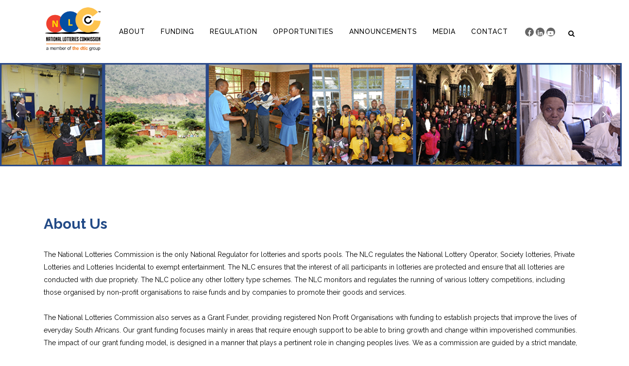

--- FILE ---
content_type: text/html; charset=UTF-8
request_url: https://www.nlcsa.org.za/our-mandate/
body_size: 17720
content:
	<!DOCTYPE html>
<html lang="en-US">
<head>
	<meta charset="UTF-8" />
	
				<meta name="viewport" content="width=device-width,initial-scale=1,user-scalable=no">
		
            
                        <link rel="shortcut icon" type="image/x-icon" href="http://www.nlcsa.org.za/wp-content/uploads/2015/07/nlc-logo.png">
            <link rel="apple-touch-icon" href="http://www.nlcsa.org.za/wp-content/uploads/2015/07/nlc-logo.png"/>
        
	<link rel="profile" href="http://gmpg.org/xfn/11" />
	<link rel="pingback" href="https://www.nlcsa.org.za/xmlrpc.php" />

	<title>National Lotteries Commission | OUR MANDATE</title>
<meta name='robots' content='max-image-preview:large' />
<link rel='dns-prefetch' href='//www.googletagmanager.com' />
<link rel='dns-prefetch' href='//fonts.googleapis.com' />
<link rel='dns-prefetch' href='//s.w.org' />
<link rel="alternate" type="application/rss+xml" title="National Lotteries Commission &raquo; Feed" href="https://www.nlcsa.org.za/feed/" />
<link rel="alternate" type="application/rss+xml" title="National Lotteries Commission &raquo; Comments Feed" href="https://www.nlcsa.org.za/comments/feed/" />
<script type="text/javascript">
window._wpemojiSettings = {"baseUrl":"https:\/\/s.w.org\/images\/core\/emoji\/13.1.0\/72x72\/","ext":".png","svgUrl":"https:\/\/s.w.org\/images\/core\/emoji\/13.1.0\/svg\/","svgExt":".svg","source":{"concatemoji":"https:\/\/www.nlcsa.org.za\/wp-includes\/js\/wp-emoji-release.min.js?ver=5.9.12"}};
/*! This file is auto-generated */
!function(e,a,t){var n,r,o,i=a.createElement("canvas"),p=i.getContext&&i.getContext("2d");function s(e,t){var a=String.fromCharCode;p.clearRect(0,0,i.width,i.height),p.fillText(a.apply(this,e),0,0);e=i.toDataURL();return p.clearRect(0,0,i.width,i.height),p.fillText(a.apply(this,t),0,0),e===i.toDataURL()}function c(e){var t=a.createElement("script");t.src=e,t.defer=t.type="text/javascript",a.getElementsByTagName("head")[0].appendChild(t)}for(o=Array("flag","emoji"),t.supports={everything:!0,everythingExceptFlag:!0},r=0;r<o.length;r++)t.supports[o[r]]=function(e){if(!p||!p.fillText)return!1;switch(p.textBaseline="top",p.font="600 32px Arial",e){case"flag":return s([127987,65039,8205,9895,65039],[127987,65039,8203,9895,65039])?!1:!s([55356,56826,55356,56819],[55356,56826,8203,55356,56819])&&!s([55356,57332,56128,56423,56128,56418,56128,56421,56128,56430,56128,56423,56128,56447],[55356,57332,8203,56128,56423,8203,56128,56418,8203,56128,56421,8203,56128,56430,8203,56128,56423,8203,56128,56447]);case"emoji":return!s([10084,65039,8205,55357,56613],[10084,65039,8203,55357,56613])}return!1}(o[r]),t.supports.everything=t.supports.everything&&t.supports[o[r]],"flag"!==o[r]&&(t.supports.everythingExceptFlag=t.supports.everythingExceptFlag&&t.supports[o[r]]);t.supports.everythingExceptFlag=t.supports.everythingExceptFlag&&!t.supports.flag,t.DOMReady=!1,t.readyCallback=function(){t.DOMReady=!0},t.supports.everything||(n=function(){t.readyCallback()},a.addEventListener?(a.addEventListener("DOMContentLoaded",n,!1),e.addEventListener("load",n,!1)):(e.attachEvent("onload",n),a.attachEvent("onreadystatechange",function(){"complete"===a.readyState&&t.readyCallback()})),(n=t.source||{}).concatemoji?c(n.concatemoji):n.wpemoji&&n.twemoji&&(c(n.twemoji),c(n.wpemoji)))}(window,document,window._wpemojiSettings);
</script>
<style type="text/css">
img.wp-smiley,
img.emoji {
	display: inline !important;
	border: none !important;
	box-shadow: none !important;
	height: 1em !important;
	width: 1em !important;
	margin: 0 0.07em !important;
	vertical-align: -0.1em !important;
	background: none !important;
	padding: 0 !important;
}
</style>
	<link rel='stylesheet' id='cnss_font_awesome_css-css'  href='https://www.nlcsa.org.za/wp-content/plugins/easy-social-icons/css/font-awesome/css/all.min.css?ver=5.7.2' type='text/css' media='all' />
<link rel='stylesheet' id='cnss_font_awesome_v4_shims-css'  href='https://www.nlcsa.org.za/wp-content/plugins/easy-social-icons/css/font-awesome/css/v4-shims.min.css?ver=5.7.2' type='text/css' media='all' />
<link rel='stylesheet' id='cnss_css-css'  href='https://www.nlcsa.org.za/wp-content/plugins/easy-social-icons/css/cnss.css?ver=1.0' type='text/css' media='all' />
<link rel='stylesheet' id='layerslider-css'  href='https://www.nlcsa.org.za/wp-content/plugins/LayerSlider/assets/static/layerslider/css/layerslider.css?ver=7.1.2' type='text/css' media='all' />
<link rel='stylesheet' id='ls-google-fonts-css'  href='https://fonts.googleapis.com/css?family=Lato:100,100i,200,200i,300,300i,400,400i,500,500i,600,600i,700,700i,800,800i,900,900i%7COpen+Sans:100,100i,200,200i,300,300i,400,400i,500,500i,600,600i,700,700i,800,800i,900,900i%7CIndie+Flower:100,100i,200,200i,300,300i,400,400i,500,500i,600,600i,700,700i,800,800i,900,900i%7COswald:100,100i,200,200i,300,300i,400,400i,500,500i,600,600i,700,700i,800,800i,900,900i%7CCuprum:100,100i,200,200i,300,300i,400,400i,500,500i,600,600i,700,700i,800,800i,900,900i' type='text/css' media='all' />
<link rel='stylesheet' id='wp-block-library-css'  href='https://www.nlcsa.org.za/wp-includes/css/dist/block-library/style.min.css?ver=5.9.12' type='text/css' media='all' />
<style id='global-styles-inline-css' type='text/css'>
body{--wp--preset--color--black: #000000;--wp--preset--color--cyan-bluish-gray: #abb8c3;--wp--preset--color--white: #ffffff;--wp--preset--color--pale-pink: #f78da7;--wp--preset--color--vivid-red: #cf2e2e;--wp--preset--color--luminous-vivid-orange: #ff6900;--wp--preset--color--luminous-vivid-amber: #fcb900;--wp--preset--color--light-green-cyan: #7bdcb5;--wp--preset--color--vivid-green-cyan: #00d084;--wp--preset--color--pale-cyan-blue: #8ed1fc;--wp--preset--color--vivid-cyan-blue: #0693e3;--wp--preset--color--vivid-purple: #9b51e0;--wp--preset--gradient--vivid-cyan-blue-to-vivid-purple: linear-gradient(135deg,rgba(6,147,227,1) 0%,rgb(155,81,224) 100%);--wp--preset--gradient--light-green-cyan-to-vivid-green-cyan: linear-gradient(135deg,rgb(122,220,180) 0%,rgb(0,208,130) 100%);--wp--preset--gradient--luminous-vivid-amber-to-luminous-vivid-orange: linear-gradient(135deg,rgba(252,185,0,1) 0%,rgba(255,105,0,1) 100%);--wp--preset--gradient--luminous-vivid-orange-to-vivid-red: linear-gradient(135deg,rgba(255,105,0,1) 0%,rgb(207,46,46) 100%);--wp--preset--gradient--very-light-gray-to-cyan-bluish-gray: linear-gradient(135deg,rgb(238,238,238) 0%,rgb(169,184,195) 100%);--wp--preset--gradient--cool-to-warm-spectrum: linear-gradient(135deg,rgb(74,234,220) 0%,rgb(151,120,209) 20%,rgb(207,42,186) 40%,rgb(238,44,130) 60%,rgb(251,105,98) 80%,rgb(254,248,76) 100%);--wp--preset--gradient--blush-light-purple: linear-gradient(135deg,rgb(255,206,236) 0%,rgb(152,150,240) 100%);--wp--preset--gradient--blush-bordeaux: linear-gradient(135deg,rgb(254,205,165) 0%,rgb(254,45,45) 50%,rgb(107,0,62) 100%);--wp--preset--gradient--luminous-dusk: linear-gradient(135deg,rgb(255,203,112) 0%,rgb(199,81,192) 50%,rgb(65,88,208) 100%);--wp--preset--gradient--pale-ocean: linear-gradient(135deg,rgb(255,245,203) 0%,rgb(182,227,212) 50%,rgb(51,167,181) 100%);--wp--preset--gradient--electric-grass: linear-gradient(135deg,rgb(202,248,128) 0%,rgb(113,206,126) 100%);--wp--preset--gradient--midnight: linear-gradient(135deg,rgb(2,3,129) 0%,rgb(40,116,252) 100%);--wp--preset--duotone--dark-grayscale: url('#wp-duotone-dark-grayscale');--wp--preset--duotone--grayscale: url('#wp-duotone-grayscale');--wp--preset--duotone--purple-yellow: url('#wp-duotone-purple-yellow');--wp--preset--duotone--blue-red: url('#wp-duotone-blue-red');--wp--preset--duotone--midnight: url('#wp-duotone-midnight');--wp--preset--duotone--magenta-yellow: url('#wp-duotone-magenta-yellow');--wp--preset--duotone--purple-green: url('#wp-duotone-purple-green');--wp--preset--duotone--blue-orange: url('#wp-duotone-blue-orange');--wp--preset--font-size--small: 13px;--wp--preset--font-size--medium: 20px;--wp--preset--font-size--large: 36px;--wp--preset--font-size--x-large: 42px;}.has-black-color{color: var(--wp--preset--color--black) !important;}.has-cyan-bluish-gray-color{color: var(--wp--preset--color--cyan-bluish-gray) !important;}.has-white-color{color: var(--wp--preset--color--white) !important;}.has-pale-pink-color{color: var(--wp--preset--color--pale-pink) !important;}.has-vivid-red-color{color: var(--wp--preset--color--vivid-red) !important;}.has-luminous-vivid-orange-color{color: var(--wp--preset--color--luminous-vivid-orange) !important;}.has-luminous-vivid-amber-color{color: var(--wp--preset--color--luminous-vivid-amber) !important;}.has-light-green-cyan-color{color: var(--wp--preset--color--light-green-cyan) !important;}.has-vivid-green-cyan-color{color: var(--wp--preset--color--vivid-green-cyan) !important;}.has-pale-cyan-blue-color{color: var(--wp--preset--color--pale-cyan-blue) !important;}.has-vivid-cyan-blue-color{color: var(--wp--preset--color--vivid-cyan-blue) !important;}.has-vivid-purple-color{color: var(--wp--preset--color--vivid-purple) !important;}.has-black-background-color{background-color: var(--wp--preset--color--black) !important;}.has-cyan-bluish-gray-background-color{background-color: var(--wp--preset--color--cyan-bluish-gray) !important;}.has-white-background-color{background-color: var(--wp--preset--color--white) !important;}.has-pale-pink-background-color{background-color: var(--wp--preset--color--pale-pink) !important;}.has-vivid-red-background-color{background-color: var(--wp--preset--color--vivid-red) !important;}.has-luminous-vivid-orange-background-color{background-color: var(--wp--preset--color--luminous-vivid-orange) !important;}.has-luminous-vivid-amber-background-color{background-color: var(--wp--preset--color--luminous-vivid-amber) !important;}.has-light-green-cyan-background-color{background-color: var(--wp--preset--color--light-green-cyan) !important;}.has-vivid-green-cyan-background-color{background-color: var(--wp--preset--color--vivid-green-cyan) !important;}.has-pale-cyan-blue-background-color{background-color: var(--wp--preset--color--pale-cyan-blue) !important;}.has-vivid-cyan-blue-background-color{background-color: var(--wp--preset--color--vivid-cyan-blue) !important;}.has-vivid-purple-background-color{background-color: var(--wp--preset--color--vivid-purple) !important;}.has-black-border-color{border-color: var(--wp--preset--color--black) !important;}.has-cyan-bluish-gray-border-color{border-color: var(--wp--preset--color--cyan-bluish-gray) !important;}.has-white-border-color{border-color: var(--wp--preset--color--white) !important;}.has-pale-pink-border-color{border-color: var(--wp--preset--color--pale-pink) !important;}.has-vivid-red-border-color{border-color: var(--wp--preset--color--vivid-red) !important;}.has-luminous-vivid-orange-border-color{border-color: var(--wp--preset--color--luminous-vivid-orange) !important;}.has-luminous-vivid-amber-border-color{border-color: var(--wp--preset--color--luminous-vivid-amber) !important;}.has-light-green-cyan-border-color{border-color: var(--wp--preset--color--light-green-cyan) !important;}.has-vivid-green-cyan-border-color{border-color: var(--wp--preset--color--vivid-green-cyan) !important;}.has-pale-cyan-blue-border-color{border-color: var(--wp--preset--color--pale-cyan-blue) !important;}.has-vivid-cyan-blue-border-color{border-color: var(--wp--preset--color--vivid-cyan-blue) !important;}.has-vivid-purple-border-color{border-color: var(--wp--preset--color--vivid-purple) !important;}.has-vivid-cyan-blue-to-vivid-purple-gradient-background{background: var(--wp--preset--gradient--vivid-cyan-blue-to-vivid-purple) !important;}.has-light-green-cyan-to-vivid-green-cyan-gradient-background{background: var(--wp--preset--gradient--light-green-cyan-to-vivid-green-cyan) !important;}.has-luminous-vivid-amber-to-luminous-vivid-orange-gradient-background{background: var(--wp--preset--gradient--luminous-vivid-amber-to-luminous-vivid-orange) !important;}.has-luminous-vivid-orange-to-vivid-red-gradient-background{background: var(--wp--preset--gradient--luminous-vivid-orange-to-vivid-red) !important;}.has-very-light-gray-to-cyan-bluish-gray-gradient-background{background: var(--wp--preset--gradient--very-light-gray-to-cyan-bluish-gray) !important;}.has-cool-to-warm-spectrum-gradient-background{background: var(--wp--preset--gradient--cool-to-warm-spectrum) !important;}.has-blush-light-purple-gradient-background{background: var(--wp--preset--gradient--blush-light-purple) !important;}.has-blush-bordeaux-gradient-background{background: var(--wp--preset--gradient--blush-bordeaux) !important;}.has-luminous-dusk-gradient-background{background: var(--wp--preset--gradient--luminous-dusk) !important;}.has-pale-ocean-gradient-background{background: var(--wp--preset--gradient--pale-ocean) !important;}.has-electric-grass-gradient-background{background: var(--wp--preset--gradient--electric-grass) !important;}.has-midnight-gradient-background{background: var(--wp--preset--gradient--midnight) !important;}.has-small-font-size{font-size: var(--wp--preset--font-size--small) !important;}.has-medium-font-size{font-size: var(--wp--preset--font-size--medium) !important;}.has-large-font-size{font-size: var(--wp--preset--font-size--large) !important;}.has-x-large-font-size{font-size: var(--wp--preset--font-size--x-large) !important;}
</style>
<link rel='stylesheet' id='contact-form-7-css'  href='https://www.nlcsa.org.za/wp-content/plugins/contact-form-7_new/includes/css/styles.css?ver=5.5.6' type='text/css' media='all' />
<link rel='stylesheet' id='rs-plugin-settings-css'  href='https://www.nlcsa.org.za/wp-content/plugins/revslider/public/assets/css/settings.css?ver=5.4.8.3' type='text/css' media='all' />
<style id='rs-plugin-settings-inline-css' type='text/css'>
#rs-demo-id {}
</style>
<link rel='stylesheet' id='mediaelement-css'  href='https://www.nlcsa.org.za/wp-includes/js/mediaelement/mediaelementplayer-legacy.min.css?ver=4.2.16' type='text/css' media='all' />
<link rel='stylesheet' id='wp-mediaelement-css'  href='https://www.nlcsa.org.za/wp-includes/js/mediaelement/wp-mediaelement.min.css?ver=5.9.12' type='text/css' media='all' />
<link rel='stylesheet' id='bridge-default-style-css'  href='https://www.nlcsa.org.za/wp-content/themes/bridge/style.css?ver=5.9.12' type='text/css' media='all' />
<link rel='stylesheet' id='bridge-qode-font_awesome-css'  href='https://www.nlcsa.org.za/wp-content/themes/bridge/css/font-awesome/css/font-awesome.min.css?ver=5.9.12' type='text/css' media='all' />
<link rel='stylesheet' id='bridge-qode-font_elegant-css'  href='https://www.nlcsa.org.za/wp-content/themes/bridge/css/elegant-icons/style.min.css?ver=5.9.12' type='text/css' media='all' />
<link rel='stylesheet' id='bridge-qode-linea_icons-css'  href='https://www.nlcsa.org.za/wp-content/themes/bridge/css/linea-icons/style.css?ver=5.9.12' type='text/css' media='all' />
<link rel='stylesheet' id='bridge-qode-dripicons-css'  href='https://www.nlcsa.org.za/wp-content/themes/bridge/css/dripicons/dripicons.css?ver=5.9.12' type='text/css' media='all' />
<link rel='stylesheet' id='bridge-stylesheet-css'  href='https://www.nlcsa.org.za/wp-content/themes/bridge/css/stylesheet.min.css?ver=5.9.12' type='text/css' media='all' />
<style id='bridge-stylesheet-inline-css' type='text/css'>
 .page-id-247 .content > .content_inner > .container, .page-id-247 .content > .content_inner > .full_width { background-color: #ffffff;}

  .page-id-247.disabled_footer_top .footer_top_holder, .page-id-247.disabled_footer_bottom .footer_bottom_holder { display: none;}


</style>
<link rel='stylesheet' id='bridge-print-css'  href='https://www.nlcsa.org.za/wp-content/themes/bridge/css/print.css?ver=5.9.12' type='text/css' media='all' />
<link rel='stylesheet' id='bridge-style-dynamic-css'  href='https://www.nlcsa.org.za/wp-content/themes/bridge/css/style_dynamic.css?ver=1737141874' type='text/css' media='all' />
<link rel='stylesheet' id='bridge-responsive-css'  href='https://www.nlcsa.org.za/wp-content/themes/bridge/css/responsive.min.css?ver=5.9.12' type='text/css' media='all' />
<link rel='stylesheet' id='bridge-style-dynamic-responsive-css'  href='https://www.nlcsa.org.za/wp-content/themes/bridge/css/style_dynamic_responsive.css?ver=1737141874' type='text/css' media='all' />
<style id='bridge-style-dynamic-responsive-inline-css' type='text/css'>
@media only screen and (min-width: 1366px) and (max-width: 1600px) {
    nav.main_menu > ul > li > a {
        padding: 0 25px !important;
    }
}
@media only screen and (min-width: 1000px) and (max-width: 1280px) {
    nav.main_menu > ul > li > a {
        padding: 0 16px !important;
        letter-spacing: 1px !important
    }
    .header_bottom {
        padding: 0 20px !important;
    }
}
#shadow {
  width: 300px;
  height: 100px;
  padding: 15px;
  background-color: yellow;
  box-shadow: 10px 10px 5px grey;
}
</style>
<link rel='stylesheet' id='js_composer_front-css'  href='https://www.nlcsa.org.za/wp-content/plugins/js_composer_new/assets/css/js_composer.min.css?ver=6.8.0' type='text/css' media='all' />
<link rel='stylesheet' id='bridge-style-handle-google-fonts-css'  href='https://fonts.googleapis.com/css?family=Raleway%3A100%2C200%2C300%2C400%2C500%2C600%2C700%2C800%2C900%2C300italic%2C400italic%2C700italic&#038;subset=latin%2Clatin-ext&#038;ver=1.0.0' type='text/css' media='all' />
<link rel='stylesheet' id='vc_plugin_table_style_css-css'  href='https://www.nlcsa.org.za/wp-content/plugins/easy-tables-vc/assets/css/style.css?ver=1.0.0' type='text/css' media='all' />
<link rel='stylesheet' id='vc_plugin_themes_css-css'  href='https://www.nlcsa.org.za/wp-content/plugins/easy-tables-vc/assets/css/themes.css?ver=5.9.12' type='text/css' media='all' />
<script type='text/javascript' src='https://www.nlcsa.org.za/wp-includes/js/jquery/jquery.min.js?ver=3.6.0' id='jquery-core-js'></script>
<script type='text/javascript' src='https://www.nlcsa.org.za/wp-includes/js/jquery/jquery-migrate.min.js?ver=3.3.2' id='jquery-migrate-js'></script>
<script type='text/javascript' src='https://www.nlcsa.org.za/wp-content/plugins/easy-social-icons/js/cnss.js?ver=1.0' id='cnss_js-js'></script>
<script type='text/javascript' id='layerslider-utils-js-extra'>
/* <![CDATA[ */
var LS_Meta = {"v":"7.1.2","fixGSAP":"1"};
/* ]]> */
</script>
<script type='text/javascript' src='https://www.nlcsa.org.za/wp-content/plugins/LayerSlider/assets/static/layerslider/js/layerslider.utils.js?ver=7.1.2' id='layerslider-utils-js'></script>
<script type='text/javascript' src='https://www.nlcsa.org.za/wp-content/plugins/LayerSlider/assets/static/layerslider/js/layerslider.kreaturamedia.jquery.js?ver=7.1.2' id='layerslider-js'></script>
<script type='text/javascript' src='https://www.nlcsa.org.za/wp-content/plugins/LayerSlider/assets/static/layerslider/js/layerslider.transitions.js?ver=7.1.2' id='layerslider-transitions-js'></script>
<script type='text/javascript' src='https://www.nlcsa.org.za/wp-content/plugins/revslider/public/assets/js/jquery.themepunch.tools.min.js?ver=5.4.8.3' id='tp-tools-js'></script>
<script type='text/javascript' src='https://www.nlcsa.org.za/wp-content/plugins/revslider/public/assets/js/jquery.themepunch.revolution.min.js?ver=5.4.8.3' id='revmin-js'></script>

<!-- Google tag (gtag.js) snippet added by Site Kit -->

<!-- Google Analytics snippet added by Site Kit -->
<script type='text/javascript' src='https://www.googletagmanager.com/gtag/js?id=GT-5NTRLHKK' id='google_gtagjs-js' async></script>
<script type='text/javascript' id='google_gtagjs-js-after'>
window.dataLayer = window.dataLayer || [];function gtag(){dataLayer.push(arguments);}
gtag("set","linker",{"domains":["www.nlcsa.org.za"]});
gtag("js", new Date());
gtag("set", "developer_id.dZTNiMT", true);
gtag("config", "GT-5NTRLHKK");
 window._googlesitekit = window._googlesitekit || {}; window._googlesitekit.throttledEvents = []; window._googlesitekit.gtagEvent = (name, data) => { var key = JSON.stringify( { name, data } ); if ( !! window._googlesitekit.throttledEvents[ key ] ) { return; } window._googlesitekit.throttledEvents[ key ] = true; setTimeout( () => { delete window._googlesitekit.throttledEvents[ key ]; }, 5 ); gtag( "event", name, { ...data, event_source: "site-kit" } ); }; 
</script>

<!-- End Google tag (gtag.js) snippet added by Site Kit -->
<meta name="generator" content="Powered by LayerSlider 7.1.2 - Multi-Purpose, Responsive, Parallax, Mobile-Friendly Slider Plugin for WordPress." />
<!-- LayerSlider updates and docs at: https://layerslider.com -->
<link rel="https://api.w.org/" href="https://www.nlcsa.org.za/wp-json/" /><link rel="alternate" type="application/json" href="https://www.nlcsa.org.za/wp-json/wp/v2/pages/247" /><link rel="EditURI" type="application/rsd+xml" title="RSD" href="https://www.nlcsa.org.za/xmlrpc.php?rsd" />
<link rel="wlwmanifest" type="application/wlwmanifest+xml" href="https://www.nlcsa.org.za/wp-includes/wlwmanifest.xml" /> 
<meta name="generator" content="WordPress 5.9.12" />
<link rel="canonical" href="https://www.nlcsa.org.za/our-mandate/" />
<link rel='shortlink' href='https://www.nlcsa.org.za/?p=247' />
<link rel="alternate" type="application/json+oembed" href="https://www.nlcsa.org.za/wp-json/oembed/1.0/embed?url=https%3A%2F%2Fwww.nlcsa.org.za%2Four-mandate%2F" />
<link rel="alternate" type="text/xml+oembed" href="https://www.nlcsa.org.za/wp-json/oembed/1.0/embed?url=https%3A%2F%2Fwww.nlcsa.org.za%2Four-mandate%2F&#038;format=xml" />
<style type="text/css">
		ul.cnss-social-icon li.cn-fa-icon a{background-color:#666666!important;}
		ul.cnss-social-icon li.cn-fa-icon a:hover{background-color:#c9c9c9!important;color:#ffffff!important;}
		</style><meta name="generator" content="Site Kit by Google 1.153.0" /><style type="text/css">.recentcomments a{display:inline !important;padding:0 !important;margin:0 !important;}</style><meta name="generator" content="Powered by WPBakery Page Builder - drag and drop page builder for WordPress."/>
<meta name="generator" content="Powered by Slider Revolution 5.4.8.3 - responsive, Mobile-Friendly Slider Plugin for WordPress with comfortable drag and drop interface." />
<script type="text/javascript">function setREVStartSize(e){									
						try{ e.c=jQuery(e.c);var i=jQuery(window).width(),t=9999,r=0,n=0,l=0,f=0,s=0,h=0;
							if(e.responsiveLevels&&(jQuery.each(e.responsiveLevels,function(e,f){f>i&&(t=r=f,l=e),i>f&&f>r&&(r=f,n=e)}),t>r&&(l=n)),f=e.gridheight[l]||e.gridheight[0]||e.gridheight,s=e.gridwidth[l]||e.gridwidth[0]||e.gridwidth,h=i/s,h=h>1?1:h,f=Math.round(h*f),"fullscreen"==e.sliderLayout){var u=(e.c.width(),jQuery(window).height());if(void 0!=e.fullScreenOffsetContainer){var c=e.fullScreenOffsetContainer.split(",");if (c) jQuery.each(c,function(e,i){u=jQuery(i).length>0?u-jQuery(i).outerHeight(!0):u}),e.fullScreenOffset.split("%").length>1&&void 0!=e.fullScreenOffset&&e.fullScreenOffset.length>0?u-=jQuery(window).height()*parseInt(e.fullScreenOffset,0)/100:void 0!=e.fullScreenOffset&&e.fullScreenOffset.length>0&&(u-=parseInt(e.fullScreenOffset,0))}f=u}else void 0!=e.minHeight&&f<e.minHeight&&(f=e.minHeight);e.c.closest(".rev_slider_wrapper").css({height:f})					
						}catch(d){console.log("Failure at Presize of Slider:"+d)}						
					};</script>
<noscript><style> .wpb_animate_when_almost_visible { opacity: 1; }</style></noscript></head>

<body class="page-template page-template-full_width page-template-full_width-php page page-id-247 bridge-core-1.0.4  qode-title-hidden qode-theme-ver-18.0.9 qode-theme-bridge qode_header_in_grid wpb-js-composer js-comp-ver-6.8.0 vc_responsive" itemscope itemtype="http://schema.org/WebPage">


<div class="wrapper">
	<div class="wrapper_inner">

    
		<!-- Google Analytics start -->
					<script>
				var _gaq = _gaq || [];
				_gaq.push(['_setAccount', 'UA-56063977-15']);
				_gaq.push(['_trackPageview']);

				(function() {
					var ga = document.createElement('script'); ga.type = 'text/javascript'; ga.async = true;
					ga.src = ('https:' == document.location.protocol ? 'https://ssl' : 'http://www') + '.google-analytics.com/ga.js';
					var s = document.getElementsByTagName('script')[0]; s.parentNode.insertBefore(ga, s);
				})();
			</script>
				<!-- Google Analytics end -->

		
	<header class=" scroll_header_top_area dark regular page_header">
    <div class="header_inner clearfix">
        <form role="search" action="https://www.nlcsa.org.za/" class="qode_search_form_2" method="get">
	    <div class="container">
        <div class="container_inner clearfix">
							                <div class="form_holder_outer">
                    <div class="form_holder">
                        <input type="text" placeholder="Search" name="s" class="qode_search_field" autocomplete="off" />
                        <a class="qode_search_submit" href="javascript:void(0)">
							<i class="qode_icon_font_awesome fa fa-search " ></i>                        </a>
                    </div>
                </div>
								        </div>
    </div>
</form>        <div class="header_top_bottom_holder">
            
            <div class="header_bottom clearfix" style=' background-color:rgba(255, 255, 255, 1);' >
                                <div class="container">
                    <div class="container_inner clearfix">
                                                    
                            <div class="header_inner_left">
                                									<div class="mobile_menu_button">
		<span>
			<i class="qode_icon_font_awesome fa fa-bars " ></i>		</span>
	</div>
                                <div class="logo_wrapper" >
	<div class="q_logo">
		<a itemprop="url" href="https://www.nlcsa.org.za/" >
             <img itemprop="image" class="normal" src="http://www.nlcsa.org.za/wp-content/uploads/2020/07/NLC-Logo-200x200-1-July-2020.png" alt="Logo"> 			 <img itemprop="image" class="light" src="http://www.nlcsa.org.za/wp-content/uploads/2020/07/NLC-Logo-200x200-1-July-2020.png" alt="Logo"/> 			 <img itemprop="image" class="dark" src="http://www.nlcsa.org.za/wp-content/uploads/2020/07/NLC-Logo-200x200-1-July-2020.png" alt="Logo"/> 			 <img itemprop="image" class="sticky" src="http://www.nlcsa.org.za/wp-content/uploads/2020/07/NLC-Logo-200x200-1-July-2020.png" alt="Logo"/> 			 <img itemprop="image" class="mobile" src="http://www.nlcsa.org.za/wp-content/uploads/2020/07/NLC-Logo-200x200-1-July-2020.png" alt="Logo"/> 					</a>
	</div>
	</div>                                                            </div>
                                                                    <div class="header_inner_right">
                                        <div class="side_menu_button_wrapper right">
                                                                                            <div class="header_bottom_right_widget_holder"><div class="header_bottom_widget widget_cnss_widget"><ul id="" class="cnss-social-icon " style="text-align:center;"><li class="cn-fa-facebook cn-fa-icon " style="display:inline-block;"><a class="" target="_blank" href="https://www.facebook.com/NationalLotteriesCommission/" title="Facebook" style="width:18px;height:18px;padding:3px 0;margin:2px;color: #ffffff;border-radius: 50%;"><i title="Facebook" style="font-size:12px;" class="fa fa-facebook"></i></a></li><li class="cn-fa-linkedin cn-fa-icon " style="display:inline-block;"><a class="" target="_blank" href="https://www.linkedin.com/company/6848255" title="LinkedIn" style="width:18px;height:18px;padding:3px 0;margin:2px;color: #ffffff;border-radius: 50%;"><i title="LinkedIn" style="font-size:12px;" class="fa fa-linkedin"></i></a></li><li class="cn-fa-youtube cn-fa-icon " style="display:inline-block;"><a class="" target="_blank" href="https://www.youtube.com/channel/UCvNm3YlSWrEhB4WDS2lBy5A" title="YouTube" style="width:18px;height:18px;padding:3px 0;margin:2px;color: #ffffff;border-radius: 50%;"><i title="YouTube" style="font-size:12px;" class="fab fa-youtube"></i></a></li></ul></div></div>
                                                                                                                                    <div class="side_menu_button">
                                                	<a class="search_button search_slides_from_header_bottom normal" href="javascript:void(0)">
		<i class="qode_icon_font_awesome fa fa-search " ></i>	</a>

	                                                                                                                                            </div>
                                        </div>
                                    </div>
                                
                                
                                <nav class="main_menu drop_down right">
                                    <ul id="menu-main-navigation" class=""><li id="nav-menu-item-14" class="menu-item menu-item-type-custom menu-item-object-custom current-menu-item menu-item-has-children active has_sub narrow"><a href="http://www.nlcsa.org.za/our-mandate/" class=" current "><i class="menu_icon blank fa"></i><span>ABOUT</span><span class="plus"></span></a>
<div class="second"><div class="inner"><ul>
	<li id="nav-menu-item-1362" class="menu-item menu-item-type-post_type menu-item-object-page "><a href="https://www.nlcsa.org.za/read-about-our-brand-change/" class=""><i class="menu_icon blank fa"></i><span>Read About Our Brand Change</span><span class="plus"></span></a></li>
	<li id="nav-menu-item-715" class="menu-item menu-item-type-post_type menu-item-object-page "><a href="https://www.nlcsa.org.za/our-board-members/" class=""><i class="menu_icon blank fa"></i><span>OUR LEADERSHIP</span><span class="plus"></span></a></li>
	<li id="nav-menu-item-31" class="menu-item menu-item-type-custom menu-item-object-custom menu-item-has-children sub"><a href="http://www.nlcsa.org.za/annual-reports/" class=" no_link" style="cursor: default;" onclick="JavaScript: return false;"><i class="menu_icon blank fa"></i><span>PUBLICATIONS</span><span class="plus"></span><i class="q_menu_arrow fa fa-angle-right"></i></a>
	<ul>
		<li id="nav-menu-item-726" class="menu-item menu-item-type-post_type menu-item-object-page "><a href="https://www.nlcsa.org.za/annual-reports/" class=""><i class="menu_icon blank fa"></i><span>ANNUAL REPORTS</span><span class="plus"></span></a></li>
		<li id="nav-menu-item-729" class="menu-item menu-item-type-post_type menu-item-object-page "><a href="https://www.nlcsa.org.za/access-to-information-brochure/" class=""><i class="menu_icon blank fa"></i><span>ACCESS TO INFORMATION BROCHURE</span><span class="plus"></span></a></li>
		<li id="nav-menu-item-7821" class="menu-item menu-item-type-custom menu-item-object-custom "><a href="https://www.nlcsa.org.za/wp-content/uploads/2025/05/Protection-Of-Personal-Information-Policy_-Signed.pdf" class=""><i class="menu_icon blank fa"></i><span>Protection of Personal Information</span><span class="plus"></span></a></li>
	</ul>
</li>
	<li id="nav-menu-item-714" class="menu-item menu-item-type-post_type menu-item-object-page "><a href="https://www.nlcsa.org.za/our-history/" class=""><i class="menu_icon blank fa"></i><span>OUR HISTORY</span><span class="plus"></span></a></li>
	<li id="nav-menu-item-717" class="menu-item menu-item-type-post_type menu-item-object-page "><a href="https://www.nlcsa.org.za/the-nldtf/" class=""><i class="menu_icon blank fa"></i><span>THE NLDTF</span><span class="plus"></span></a></li>
	<li id="nav-menu-item-718" class="menu-item menu-item-type-post_type menu-item-object-page "><a href="https://www.nlcsa.org.za/?page_id=300" class=""><i class="menu_icon blank fa"></i><span>DISTRIBUTING AGENCIES</span><span class="plus"></span></a></li>
	<li id="nav-menu-item-3601" class="menu-item menu-item-type-custom menu-item-object-custom menu-item-has-children sub"><a href="https://www.nlcsa.org.za/wp-content/uploads/2021/09/NLC-BBBEE-Certificates.pdf" class=" no_link" style="cursor: default;" onclick="JavaScript: return false;"><i class="menu_icon blank fa"></i><span>NLC BEE Certficate</span><span class="plus"></span><i class="q_menu_arrow fa fa-angle-right"></i></a>
	<ul>
		<li id="nav-menu-item-4874" class="menu-item menu-item-type-custom menu-item-object-custom "><a href="https://www.nlcsa.org.za/wp-content/uploads/2021/09/NLC-BBBEE-Certificates.pdf" class=""><i class="menu_icon blank fa"></i><span>2020 &#8211; 2021</span><span class="plus"></span></a></li>
		<li id="nav-menu-item-4875" class="menu-item menu-item-type-custom menu-item-object-custom "><a href="https://www.nlcsa.org.za/wp-content/uploads/2021/09/National-Lottories-Commission_BEE-Certificate.pdf" class=""><i class="menu_icon blank fa"></i><span>2019 &#8211; 2020</span><span class="plus"></span></a></li>
	</ul>
</li>
	<li id="nav-menu-item-3602" class="menu-item menu-item-type-custom menu-item-object-custom "><a href="http://www.nlcsa.org.za/wp-content/uploads/2018/10/Summarised-NLC-Ethics-and-Conduct-Policy.pdf" class=""><i class="menu_icon blank fa"></i><span>Summarised NLC Ethics &#038; Conduct Policy</span><span class="plus"></span></a></li>
	<li id="nav-menu-item-22" class="menu-item menu-item-type-custom menu-item-object-custom menu-item-has-children sub"><a href="http://www.nlcsa.org.za/advising-on-policy/" class=""><i class="menu_icon blank fa"></i><span>OUR WORK</span><span class="plus"></span><i class="q_menu_arrow fa fa-angle-right"></i></a>
	<ul>
		<li id="nav-menu-item-719" class="menu-item menu-item-type-post_type menu-item-object-page "><a href="https://www.nlcsa.org.za/advising-on-policy/" class=""><i class="menu_icon blank fa"></i><span>ADVISING ON POLICY</span><span class="plus"></span></a></li>
		<li id="nav-menu-item-720" class="menu-item menu-item-type-post_type menu-item-object-page "><a href="https://www.nlcsa.org.za/overseeing-national-lottery/" class=""><i class="menu_icon blank fa"></i><span>OVERSEEING NATIONAL LOTTERY</span><span class="plus"></span></a></li>
		<li id="nav-menu-item-6601" class="menu-item menu-item-type-post_type menu-item-object-page "><a href="https://www.nlcsa.org.za/research-reports-2/" class=""><i class="menu_icon blank fa"></i><span>Research Reports</span><span class="plus"></span></a></li>
		<li id="nav-menu-item-722" class="menu-item menu-item-type-post_type menu-item-object-page "><a href="https://www.nlcsa.org.za/regulating-competitions/" class=""><i class="menu_icon blank fa"></i><span>REGULATING COMPETITIONS</span><span class="plus"></span></a></li>
		<li id="nav-menu-item-27" class="menu-item menu-item-type-custom menu-item-object-custom menu-item-has-children "><a href="#" class=""><i class="menu_icon blank fa"></i><span>LEGISLATION</span><span class="plus"></span></a>
		<ul>
			<li id="nav-menu-item-724" class="menu-item menu-item-type-post_type menu-item-object-page "><a href="https://www.nlcsa.org.za/acts/" class=""><i class="menu_icon blank fa"></i><span>ACTS</span><span class="plus"></span></a></li>
			<li id="nav-menu-item-725" class="menu-item menu-item-type-post_type menu-item-object-page "><a href="https://www.nlcsa.org.za/regulations/" class=""><i class="menu_icon blank fa"></i><span>REGULATIONS</span><span class="plus"></span></a></li>
		</ul>
</li>
	</ul>
</li>
</ul></div></div>
</li>
<li id="nav-menu-item-236" class="menu-item menu-item-type-custom menu-item-object-custom menu-item-has-children  has_sub narrow"><a href="" class=" no_link" style="cursor: default;" onclick="JavaScript: return false;"><i class="menu_icon blank fa"></i><span>FUNDING</span><span class="plus"></span></a>
<div class="second"><div class="inner"><ul>
	<li id="nav-menu-item-7316" class="menu-item menu-item-type-post_type menu-item-object-page "><a href="https://www.nlcsa.org.za/register-your-npo/" class=""><i class="menu_icon blank fa"></i><span>Register Your Organisations</span><span class="plus"></span></a></li>
	<li id="nav-menu-item-7414" class="menu-item menu-item-type-post_type menu-item-object-page "><a href="https://www.nlcsa.org.za/apply-for-funding/" class=""><i class="menu_icon blank fa"></i><span>Apply for Funding</span><span class="plus"></span></a></li>
	<li id="nav-menu-item-7363" class="menu-item menu-item-type-post_type menu-item-object-page "><a href="https://www.nlcsa.org.za/funding-focus-areas/" class=""><i class="menu_icon blank fa"></i><span>Funding Focus Areas</span><span class="plus"></span></a></li>
	<li id="nav-menu-item-237" class="menu-item menu-item-type-custom menu-item-object-custom menu-item-has-children sub"><a href="#" class=""><i class="menu_icon blank fa"></i><span>Funded Sectors</span><span class="plus"></span><i class="q_menu_arrow fa fa-angle-right"></i></a>
	<ul>
		<li id="nav-menu-item-6074" class="menu-item menu-item-type-post_type menu-item-object-page "><a href="https://www.nlcsa.org.za/miscellaneous/" class=""><i class="menu_icon blank fa"></i><span>MISCELLANEOUS</span><span class="plus"></span></a></li>
		<li id="nav-menu-item-6077" class="menu-item menu-item-type-post_type menu-item-object-page "><a href="https://www.nlcsa.org.za/arts-and-culture/" class=""><i class="menu_icon blank fa"></i><span>ARTS AND CULTURE</span><span class="plus"></span></a></li>
		<li id="nav-menu-item-6075" class="menu-item menu-item-type-post_type menu-item-object-page "><a href="https://www.nlcsa.org.za/sport-and-recreation/" class=""><i class="menu_icon blank fa"></i><span>SPORT AND RECREATION</span><span class="plus"></span></a></li>
		<li id="nav-menu-item-6076" class="menu-item menu-item-type-post_type menu-item-object-page "><a href="https://www.nlcsa.org.za/charity/" class=""><i class="menu_icon blank fa"></i><span>CHARITIES</span><span class="plus"></span></a></li>
	</ul>
</li>
	<li id="nav-menu-item-731" class="menu-item menu-item-type-post_type menu-item-object-page "><a href="https://www.nlcsa.org.za/what-organisations-are-funded/" class=""><i class="menu_icon blank fa"></i><span>WHAT ORGANISATIONS ARE FUNDED</span><span class="plus"></span></a></li>
	<li id="nav-menu-item-6208" class="menu-item menu-item-type-custom menu-item-object-custom menu-item-has-children sub"><a href="https://www.nlcsa.org.za/wp-content/uploads/2024/04/Apr-May-Jun-Jul-Aug-Sep-Oct-Nov-Dec-Jan-Feb-Mar.pdf" class=" no_link" style="cursor: default;" onclick="JavaScript: return false;"><i class="menu_icon blank fa"></i><span>BENEFICIARY PAYMENT LIST</span><span class="plus"></span><i class="q_menu_arrow fa fa-angle-right"></i></a>
	<ul>
		<li id="nav-menu-item-8076" class="menu-item menu-item-type-custom menu-item-object-custom "><a href="https://www.nlcsa.org.za/wp-content/uploads/2026/01/Apr-May-Jun-Jul-Aug-Sep-Oct-Nov-Dec-2025-26.pdf" class=""><i class="menu_icon blank fa"></i><span>GRANTEE PAYMENTS 2025/26</span><span class="plus"></span></a></li>
		<li id="nav-menu-item-6891" class="menu-item menu-item-type-custom menu-item-object-custom "><a href="https://www.nlcsa.org.za/wp-content/uploads/2025/10/Apr-May-Jun-Jul-Aug-Sep-Oct-Nov-Dec-Jan-Feb-Mar-24-25.pdf" class=""><i class="menu_icon blank fa"></i><span>GRANTEE PAYMENTS 2024/25</span><span class="plus"></span></a></li>
		<li id="nav-menu-item-6889" class="menu-item menu-item-type-custom menu-item-object-custom "><a href="https://www.nlcsa.org.za/wp-content/uploads/2024/04/Apr-May-Jun-Jul-Aug-Sep-Oct-Nov-Dec-Jan-Feb-Mar.pdf" class=""><i class="menu_icon blank fa"></i><span>GRANTEE PAYMENTS 2023/24</span><span class="plus"></span></a></li>
	</ul>
</li>
	<li id="nav-menu-item-6719" class="menu-item menu-item-type-post_type menu-item-object-page "><a href="https://www.nlcsa.org.za/education-awareness/" class=""><i class="menu_icon blank fa"></i><span>Education &#038; Awareness</span><span class="plus"></span></a></li>
	<li id="nav-menu-item-6713" class="menu-item menu-item-type-custom menu-item-object-custom "><a href="https://www.nlcsa.org.za/wp-content/uploads/2021/05/Brand-Management-Guidelines-for-NLC-lotto-funded-Beneficiaries.pdf" class=""><i class="menu_icon blank fa"></i><span>NLC Brand Management Guidelines</span><span class="plus"></span></a></li>
	<li id="nav-menu-item-2837" class="menu-item menu-item-type-post_type menu-item-object-page "><a href="https://www.nlcsa.org.za/nlc-lotto-funded-logos/" class=""><i class="menu_icon blank fa"></i><span>NLC Lotto Funded Logos</span><span class="plus"></span></a></li>
</ul></div></div>
</li>
<li id="nav-menu-item-917" class="menu-item menu-item-type-custom menu-item-object-custom menu-item-has-children  has_sub narrow"><a href="" class=" no_link" style="cursor: default;" onclick="JavaScript: return false;"><i class="menu_icon blank fa"></i><span>REGULATION</span><span class="plus"></span></a>
<div class="second"><div class="inner"><ul>
	<li id="nav-menu-item-6406" class="menu-item menu-item-type-post_type menu-item-object-page "><a href="https://www.nlcsa.org.za/faq-from-lottery-rfp-briefing/" class=""><i class="menu_icon blank fa"></i><span>FAQ from Lottery RFP Briefing</span><span class="plus"></span></a></li>
	<li id="nav-menu-item-922" class="menu-item menu-item-type-custom menu-item-object-custom menu-item-has-children sub"><a href="#" class=""><i class="menu_icon blank fa"></i><span>TYPES OF LOTTERIES</span><span class="plus"></span><i class="q_menu_arrow fa fa-angle-right"></i></a>
	<ul>
		<li id="nav-menu-item-6452" class="menu-item menu-item-type-post_type menu-item-object-page "><a href="https://www.nlcsa.org.za/national-lottery/" class=""><i class="menu_icon blank fa"></i><span>NATIONAL LOTTRIES AND SPORTS POOLS</span><span class="plus"></span></a></li>
		<li id="nav-menu-item-919" class="menu-item menu-item-type-post_type menu-item-object-page "><a href="https://www.nlcsa.org.za/society-lotteries/" class=""><i class="menu_icon blank fa"></i><span>Society lotteries</span><span class="plus"></span></a></li>
		<li id="nav-menu-item-920" class="menu-item menu-item-type-post_type menu-item-object-page "><a href="https://www.nlcsa.org.za/lotteries-incidental-to-exempt-entertainment/" class=""><i class="menu_icon blank fa"></i><span>Lotteries incidental to exempt entertainment</span><span class="plus"></span></a></li>
		<li id="nav-menu-item-921" class="menu-item menu-item-type-post_type menu-item-object-page "><a href="https://www.nlcsa.org.za/private-lotteries/" class=""><i class="menu_icon blank fa"></i><span>Private lotteries</span><span class="plus"></span></a></li>
		<li id="nav-menu-item-918" class="menu-item menu-item-type-post_type menu-item-object-page "><a href="https://www.nlcsa.org.za/promotional-competitions/" class=""><i class="menu_icon blank fa"></i><span>Promotional competitions</span><span class="plus"></span></a></li>
	</ul>
</li>
	<li id="nav-menu-item-923" class="menu-item menu-item-type-custom menu-item-object-custom menu-item-has-children sub"><a href="#" class=""><i class="menu_icon blank fa"></i><span>RUNNING A SOCIETY LOTTERY</span><span class="plus"></span><i class="q_menu_arrow fa fa-angle-right"></i></a>
	<ul>
		<li id="nav-menu-item-938" class="menu-item menu-item-type-post_type menu-item-object-page "><a href="https://www.nlcsa.org.za/how-to-apply-2/" class=""><i class="menu_icon blank fa"></i><span>How to apply</span><span class="plus"></span></a></li>
		<li id="nav-menu-item-936" class="menu-item menu-item-type-post_type menu-item-object-page "><a href="https://www.nlcsa.org.za/grounds-for-refusal/" class=""><i class="menu_icon blank fa"></i><span>Grounds for refusal</span><span class="plus"></span></a></li>
	</ul>
</li>
	<li id="nav-menu-item-924" class="menu-item menu-item-type-custom menu-item-object-custom menu-item-has-children sub"><a href="#" class=""><i class="menu_icon blank fa"></i><span>Certification of Lottery Managers</span><span class="plus"></span><i class="q_menu_arrow fa fa-angle-right"></i></a>
	<ul>
		<li id="nav-menu-item-947" class="menu-item menu-item-type-post_type menu-item-object-page "><a href="https://www.nlcsa.org.za/who-requires-a-certificate/" class=""><i class="menu_icon blank fa"></i><span>Who requires a certificate</span><span class="plus"></span></a></li>
		<li id="nav-menu-item-946" class="menu-item menu-item-type-post_type menu-item-object-page "><a href="https://www.nlcsa.org.za/managers-obligations/" class=""><i class="menu_icon blank fa"></i><span>Managers’ obligations</span><span class="plus"></span></a></li>
		<li id="nav-menu-item-945" class="menu-item menu-item-type-post_type menu-item-object-page "><a href="https://www.nlcsa.org.za/revoking-certification/" class=""><i class="menu_icon blank fa"></i><span>Revoking certification</span><span class="plus"></span></a></li>
	</ul>
</li>
	<li id="nav-menu-item-1815" class="menu-item menu-item-type-custom menu-item-object-custom "><a href="https://www.nlcsa.org.za/wp-content/uploads/2023/10/Regulating-Lotteries-in-SA_-Ilegal-Lotteries-FAQ.pdf" class=""><i class="menu_icon blank fa"></i><span>FAQ on Illegal Lotteries</span><span class="plus"></span></a></li>
	<li id="nav-menu-item-1816" class="menu-item menu-item-type-custom menu-item-object-custom "><a href="http://www.nlcsa.org.za/wp-content/uploads/2016/01/FAQ-on-Society-and-other-Lotteries.pdf" class=""><i class="menu_icon blank fa"></i><span>FAQ on Society and other Lotteries</span><span class="plus"></span></a></li>
	<li id="nav-menu-item-3064" class="menu-item menu-item-type-post_type menu-item-object-page menu-item-has-children sub"><a href="https://www.nlcsa.org.za/nlcs-knowledge-hub/" class=" no_link" style="cursor: default;" onclick="JavaScript: return false;"><i class="menu_icon blank fa"></i><span>Knowledge Management Hub</span><span class="plus"></span><i class="q_menu_arrow fa fa-angle-right"></i></a>
	<ul>
		<li id="nav-menu-item-3072" class="menu-item menu-item-type-post_type menu-item-object-page menu-item-has-children "><a href="https://www.nlcsa.org.za/legislation/" class=" no_link" style="cursor: default;" onclick="JavaScript: return false;"><i class="menu_icon blank fa"></i><span>Legislation</span><span class="plus"></span></a>
		<ul>
			<li id="nav-menu-item-3074" class="menu-item menu-item-type-post_type menu-item-object-page "><a href="https://www.nlcsa.org.za/acts-2/" class=""><i class="menu_icon blank fa"></i><span>Acts</span><span class="plus"></span></a></li>
			<li id="nav-menu-item-3073" class="menu-item menu-item-type-post_type menu-item-object-page "><a href="https://www.nlcsa.org.za/regulations-2/" class=""><i class="menu_icon blank fa"></i><span>Regulations</span><span class="plus"></span></a></li>
		</ul>
</li>
		<li id="nav-menu-item-3070" class="menu-item menu-item-type-post_type menu-item-object-page "><a href="https://www.nlcsa.org.za/regulatory-compliance/" class=""><i class="menu_icon blank fa"></i><span>Regulatory Compliance</span><span class="plus"></span></a></li>
		<li id="nav-menu-item-3071" class="menu-item menu-item-type-post_type menu-item-object-page "><a href="https://www.nlcsa.org.za/talk-to-us/" class=""><i class="menu_icon blank fa"></i><span>Talk to Us</span><span class="plus"></span></a></li>
	</ul>
</li>
</ul></div></div>
</li>
<li id="nav-menu-item-1072" class="menu-item menu-item-type-custom menu-item-object-custom menu-item-has-children  has_sub narrow"><a href="" class=" no_link" style="cursor: default;" onclick="JavaScript: return false;"><i class="menu_icon blank fa"></i><span>OPPORTUNITIES</span><span class="plus"></span></a>
<div class="second"><div class="inner"><ul>
	<li id="nav-menu-item-6785" class="menu-item menu-item-type-post_type menu-item-object-page "><a href="https://www.nlcsa.org.za/invitation-of-the-panel-of-strategic-partners/" class=""><i class="menu_icon blank fa"></i><span>Invitation of the Panel of Strategic Partners</span><span class="plus"></span></a></li>
	<li id="nav-menu-item-1162" class="menu-item menu-item-type-post_type menu-item-object-page menu-item-has-children sub"><a href="https://www.nlcsa.org.za/current-tenders/" class=" no_link" style="cursor: default;" onclick="JavaScript: return false;"><i class="menu_icon blank fa"></i><span>Tenders</span><span class="plus"></span><i class="q_menu_arrow fa fa-angle-right"></i></a>
	<ul>
		<li id="nav-menu-item-7519" class="menu-item menu-item-type-post_type menu-item-object-page "><a href="https://www.nlcsa.org.za/rfq/" class=""><i class="menu_icon blank fa"></i><span>RFQ</span><span class="plus"></span></a></li>
		<li id="nav-menu-item-7520" class="menu-item menu-item-type-post_type menu-item-object-page "><a href="https://www.nlcsa.org.za/tor/" class=""><i class="menu_icon blank fa"></i><span>TENDER</span><span class="plus"></span></a></li>
	</ul>
</li>
	<li id="nav-menu-item-1160" class="menu-item menu-item-type-post_type menu-item-object-page "><a href="https://www.nlcsa.org.za/vacancies/" class=""><i class="menu_icon blank fa"></i><span>Vacancies</span><span class="plus"></span></a></li>
</ul></div></div>
</li>
<li id="nav-menu-item-6705" class="menu-item menu-item-type-post_type menu-item-object-page  narrow"><a href="https://www.nlcsa.org.za/announcements/" class=""><i class="menu_icon blank fa"></i><span>ANNOUNCEMENTS</span><span class="plus"></span></a></li>
<li id="nav-menu-item-1459" class="menu-item menu-item-type-post_type menu-item-object-page menu-item-has-children  has_sub narrow"><a href="https://www.nlcsa.org.za/media-releases/" class=" no_link" style="cursor: default;" onclick="JavaScript: return false;"><i class="menu_icon blank fa"></i><span>MEDIA</span><span class="plus"></span></a>
<div class="second"><div class="inner"><ul>
	<li id="nav-menu-item-4588" class="menu-item menu-item-type-custom menu-item-object-custom "><a href="https://www.nlcsa.org.za/advertorial/" class=""><i class="menu_icon blank fa"></i><span>NLC INTERVIEWS</span><span class="plus"></span></a></li>
	<li id="nav-menu-item-4128" class="menu-item menu-item-type-post_type menu-item-object-page "><a href="https://www.nlcsa.org.za/newspaper-supplements/" class=""><i class="menu_icon blank fa"></i><span>NEWSPAPER SUPPLEMENTS</span><span class="plus"></span></a></li>
	<li id="nav-menu-item-7389" class="menu-item menu-item-type-post_type menu-item-object-page "><a href="https://www.nlcsa.org.za/nlc-publications/" class=""><i class="menu_icon blank fa"></i><span>NLC PUBLICATIONS</span><span class="plus"></span></a></li>
	<li id="nav-menu-item-3753" class="menu-item menu-item-type-post_type menu-item-object-page "><a href="https://www.nlcsa.org.za/media-releases/" class=""><i class="menu_icon blank fa"></i><span>MEDIA RELEASES</span><span class="plus"></span></a></li>
</ul></div></div>
</li>
<li id="nav-menu-item-3622" class="menu-item menu-item-type-post_type menu-item-object-page menu-item-has-children  has_sub narrow"><a href="https://www.nlcsa.org.za/contact-us/" class=""><i class="menu_icon blank fa"></i><span>CONTACT</span><span class="plus"></span></a>
<div class="second"><div class="inner"><ul>
	<li id="nav-menu-item-1280" class="menu-item menu-item-type-post_type menu-item-object-page "><a href="https://www.nlcsa.org.za/report-fraud/" class=""><i class="menu_icon blank fa"></i><span>Report Fraud</span><span class="plus"></span></a></li>
</ul></div></div>
</li>
</ul>                                </nav>
                                							    <nav class="mobile_menu">
	<ul id="menu-main-navigation-1" class=""><li id="mobile-menu-item-14" class="menu-item menu-item-type-custom menu-item-object-custom current-menu-item menu-item-has-children active has_sub"><a href="http://www.nlcsa.org.za/our-mandate/" class=" current "><span>ABOUT</span></a><span class="mobile_arrow"><i class="fa fa-angle-right"></i><i class="fa fa-angle-down"></i></span>
<ul class="sub_menu">
	<li id="mobile-menu-item-1362" class="menu-item menu-item-type-post_type menu-item-object-page "><a href="https://www.nlcsa.org.za/read-about-our-brand-change/" class=""><span>Read About Our Brand Change</span></a><span class="mobile_arrow"><i class="fa fa-angle-right"></i><i class="fa fa-angle-down"></i></span></li>
	<li id="mobile-menu-item-715" class="menu-item menu-item-type-post_type menu-item-object-page "><a href="https://www.nlcsa.org.za/our-board-members/" class=""><span>OUR LEADERSHIP</span></a><span class="mobile_arrow"><i class="fa fa-angle-right"></i><i class="fa fa-angle-down"></i></span></li>
	<li id="mobile-menu-item-31" class="menu-item menu-item-type-custom menu-item-object-custom menu-item-has-children  has_sub"><h3><span>PUBLICATIONS</span></h3><span class="mobile_arrow"><i class="fa fa-angle-right"></i><i class="fa fa-angle-down"></i></span>
	<ul class="sub_menu">
		<li id="mobile-menu-item-726" class="menu-item menu-item-type-post_type menu-item-object-page "><a href="https://www.nlcsa.org.za/annual-reports/" class=""><span>ANNUAL REPORTS</span></a><span class="mobile_arrow"><i class="fa fa-angle-right"></i><i class="fa fa-angle-down"></i></span></li>
		<li id="mobile-menu-item-729" class="menu-item menu-item-type-post_type menu-item-object-page "><a href="https://www.nlcsa.org.za/access-to-information-brochure/" class=""><span>ACCESS TO INFORMATION BROCHURE</span></a><span class="mobile_arrow"><i class="fa fa-angle-right"></i><i class="fa fa-angle-down"></i></span></li>
		<li id="mobile-menu-item-7821" class="menu-item menu-item-type-custom menu-item-object-custom "><a href="https://www.nlcsa.org.za/wp-content/uploads/2025/05/Protection-Of-Personal-Information-Policy_-Signed.pdf" class=""><span>Protection of Personal Information</span></a><span class="mobile_arrow"><i class="fa fa-angle-right"></i><i class="fa fa-angle-down"></i></span></li>
	</ul>
</li>
	<li id="mobile-menu-item-714" class="menu-item menu-item-type-post_type menu-item-object-page "><a href="https://www.nlcsa.org.za/our-history/" class=""><span>OUR HISTORY</span></a><span class="mobile_arrow"><i class="fa fa-angle-right"></i><i class="fa fa-angle-down"></i></span></li>
	<li id="mobile-menu-item-717" class="menu-item menu-item-type-post_type menu-item-object-page "><a href="https://www.nlcsa.org.za/the-nldtf/" class=""><span>THE NLDTF</span></a><span class="mobile_arrow"><i class="fa fa-angle-right"></i><i class="fa fa-angle-down"></i></span></li>
	<li id="mobile-menu-item-718" class="menu-item menu-item-type-post_type menu-item-object-page "><a href="https://www.nlcsa.org.za/?page_id=300" class=""><span>DISTRIBUTING AGENCIES</span></a><span class="mobile_arrow"><i class="fa fa-angle-right"></i><i class="fa fa-angle-down"></i></span></li>
	<li id="mobile-menu-item-3601" class="menu-item menu-item-type-custom menu-item-object-custom menu-item-has-children  has_sub"><h3><span>NLC BEE Certficate</span></h3><span class="mobile_arrow"><i class="fa fa-angle-right"></i><i class="fa fa-angle-down"></i></span>
	<ul class="sub_menu">
		<li id="mobile-menu-item-4874" class="menu-item menu-item-type-custom menu-item-object-custom "><a href="https://www.nlcsa.org.za/wp-content/uploads/2021/09/NLC-BBBEE-Certificates.pdf" class=""><span>2020 &#8211; 2021</span></a><span class="mobile_arrow"><i class="fa fa-angle-right"></i><i class="fa fa-angle-down"></i></span></li>
		<li id="mobile-menu-item-4875" class="menu-item menu-item-type-custom menu-item-object-custom "><a href="https://www.nlcsa.org.za/wp-content/uploads/2021/09/National-Lottories-Commission_BEE-Certificate.pdf" class=""><span>2019 &#8211; 2020</span></a><span class="mobile_arrow"><i class="fa fa-angle-right"></i><i class="fa fa-angle-down"></i></span></li>
	</ul>
</li>
	<li id="mobile-menu-item-3602" class="menu-item menu-item-type-custom menu-item-object-custom "><a href="http://www.nlcsa.org.za/wp-content/uploads/2018/10/Summarised-NLC-Ethics-and-Conduct-Policy.pdf" class=""><span>Summarised NLC Ethics &#038; Conduct Policy</span></a><span class="mobile_arrow"><i class="fa fa-angle-right"></i><i class="fa fa-angle-down"></i></span></li>
	<li id="mobile-menu-item-22" class="menu-item menu-item-type-custom menu-item-object-custom menu-item-has-children  has_sub"><a href="http://www.nlcsa.org.za/advising-on-policy/" class=""><span>OUR WORK</span></a><span class="mobile_arrow"><i class="fa fa-angle-right"></i><i class="fa fa-angle-down"></i></span>
	<ul class="sub_menu">
		<li id="mobile-menu-item-719" class="menu-item menu-item-type-post_type menu-item-object-page "><a href="https://www.nlcsa.org.za/advising-on-policy/" class=""><span>ADVISING ON POLICY</span></a><span class="mobile_arrow"><i class="fa fa-angle-right"></i><i class="fa fa-angle-down"></i></span></li>
		<li id="mobile-menu-item-720" class="menu-item menu-item-type-post_type menu-item-object-page "><a href="https://www.nlcsa.org.za/overseeing-national-lottery/" class=""><span>OVERSEEING NATIONAL LOTTERY</span></a><span class="mobile_arrow"><i class="fa fa-angle-right"></i><i class="fa fa-angle-down"></i></span></li>
		<li id="mobile-menu-item-6601" class="menu-item menu-item-type-post_type menu-item-object-page "><a href="https://www.nlcsa.org.za/research-reports-2/" class=""><span>Research Reports</span></a><span class="mobile_arrow"><i class="fa fa-angle-right"></i><i class="fa fa-angle-down"></i></span></li>
		<li id="mobile-menu-item-722" class="menu-item menu-item-type-post_type menu-item-object-page "><a href="https://www.nlcsa.org.za/regulating-competitions/" class=""><span>REGULATING COMPETITIONS</span></a><span class="mobile_arrow"><i class="fa fa-angle-right"></i><i class="fa fa-angle-down"></i></span></li>
		<li id="mobile-menu-item-27" class="menu-item menu-item-type-custom menu-item-object-custom menu-item-has-children  has_sub"><a href="#" class=""><span>LEGISLATION</span></a><span class="mobile_arrow"><i class="fa fa-angle-right"></i><i class="fa fa-angle-down"></i></span>
		<ul class="sub_menu">
			<li id="mobile-menu-item-724" class="menu-item menu-item-type-post_type menu-item-object-page "><a href="https://www.nlcsa.org.za/acts/" class=""><span>ACTS</span></a><span class="mobile_arrow"><i class="fa fa-angle-right"></i><i class="fa fa-angle-down"></i></span></li>
			<li id="mobile-menu-item-725" class="menu-item menu-item-type-post_type menu-item-object-page "><a href="https://www.nlcsa.org.za/regulations/" class=""><span>REGULATIONS</span></a><span class="mobile_arrow"><i class="fa fa-angle-right"></i><i class="fa fa-angle-down"></i></span></li>
		</ul>
</li>
	</ul>
</li>
</ul>
</li>
<li id="mobile-menu-item-236" class="menu-item menu-item-type-custom menu-item-object-custom menu-item-has-children  has_sub"><h3><span>FUNDING</span></h3><span class="mobile_arrow"><i class="fa fa-angle-right"></i><i class="fa fa-angle-down"></i></span>
<ul class="sub_menu">
	<li id="mobile-menu-item-7316" class="menu-item menu-item-type-post_type menu-item-object-page "><a href="https://www.nlcsa.org.za/register-your-npo/" class=""><span>Register Your Organisations</span></a><span class="mobile_arrow"><i class="fa fa-angle-right"></i><i class="fa fa-angle-down"></i></span></li>
	<li id="mobile-menu-item-7414" class="menu-item menu-item-type-post_type menu-item-object-page "><a href="https://www.nlcsa.org.za/apply-for-funding/" class=""><span>Apply for Funding</span></a><span class="mobile_arrow"><i class="fa fa-angle-right"></i><i class="fa fa-angle-down"></i></span></li>
	<li id="mobile-menu-item-7363" class="menu-item menu-item-type-post_type menu-item-object-page "><a href="https://www.nlcsa.org.za/funding-focus-areas/" class=""><span>Funding Focus Areas</span></a><span class="mobile_arrow"><i class="fa fa-angle-right"></i><i class="fa fa-angle-down"></i></span></li>
	<li id="mobile-menu-item-237" class="menu-item menu-item-type-custom menu-item-object-custom menu-item-has-children  has_sub"><a href="#" class=""><span>Funded Sectors</span></a><span class="mobile_arrow"><i class="fa fa-angle-right"></i><i class="fa fa-angle-down"></i></span>
	<ul class="sub_menu">
		<li id="mobile-menu-item-6074" class="menu-item menu-item-type-post_type menu-item-object-page "><a href="https://www.nlcsa.org.za/miscellaneous/" class=""><span>MISCELLANEOUS</span></a><span class="mobile_arrow"><i class="fa fa-angle-right"></i><i class="fa fa-angle-down"></i></span></li>
		<li id="mobile-menu-item-6077" class="menu-item menu-item-type-post_type menu-item-object-page "><a href="https://www.nlcsa.org.za/arts-and-culture/" class=""><span>ARTS AND CULTURE</span></a><span class="mobile_arrow"><i class="fa fa-angle-right"></i><i class="fa fa-angle-down"></i></span></li>
		<li id="mobile-menu-item-6075" class="menu-item menu-item-type-post_type menu-item-object-page "><a href="https://www.nlcsa.org.za/sport-and-recreation/" class=""><span>SPORT AND RECREATION</span></a><span class="mobile_arrow"><i class="fa fa-angle-right"></i><i class="fa fa-angle-down"></i></span></li>
		<li id="mobile-menu-item-6076" class="menu-item menu-item-type-post_type menu-item-object-page "><a href="https://www.nlcsa.org.za/charity/" class=""><span>CHARITIES</span></a><span class="mobile_arrow"><i class="fa fa-angle-right"></i><i class="fa fa-angle-down"></i></span></li>
	</ul>
</li>
	<li id="mobile-menu-item-731" class="menu-item menu-item-type-post_type menu-item-object-page "><a href="https://www.nlcsa.org.za/what-organisations-are-funded/" class=""><span>WHAT ORGANISATIONS ARE FUNDED</span></a><span class="mobile_arrow"><i class="fa fa-angle-right"></i><i class="fa fa-angle-down"></i></span></li>
	<li id="mobile-menu-item-6208" class="menu-item menu-item-type-custom menu-item-object-custom menu-item-has-children  has_sub"><h3><span>BENEFICIARY PAYMENT LIST</span></h3><span class="mobile_arrow"><i class="fa fa-angle-right"></i><i class="fa fa-angle-down"></i></span>
	<ul class="sub_menu">
		<li id="mobile-menu-item-8076" class="menu-item menu-item-type-custom menu-item-object-custom "><a href="https://www.nlcsa.org.za/wp-content/uploads/2026/01/Apr-May-Jun-Jul-Aug-Sep-Oct-Nov-Dec-2025-26.pdf" class=""><span>GRANTEE PAYMENTS 2025/26</span></a><span class="mobile_arrow"><i class="fa fa-angle-right"></i><i class="fa fa-angle-down"></i></span></li>
		<li id="mobile-menu-item-6891" class="menu-item menu-item-type-custom menu-item-object-custom "><a href="https://www.nlcsa.org.za/wp-content/uploads/2025/10/Apr-May-Jun-Jul-Aug-Sep-Oct-Nov-Dec-Jan-Feb-Mar-24-25.pdf" class=""><span>GRANTEE PAYMENTS 2024/25</span></a><span class="mobile_arrow"><i class="fa fa-angle-right"></i><i class="fa fa-angle-down"></i></span></li>
		<li id="mobile-menu-item-6889" class="menu-item menu-item-type-custom menu-item-object-custom "><a href="https://www.nlcsa.org.za/wp-content/uploads/2024/04/Apr-May-Jun-Jul-Aug-Sep-Oct-Nov-Dec-Jan-Feb-Mar.pdf" class=""><span>GRANTEE PAYMENTS 2023/24</span></a><span class="mobile_arrow"><i class="fa fa-angle-right"></i><i class="fa fa-angle-down"></i></span></li>
	</ul>
</li>
	<li id="mobile-menu-item-6719" class="menu-item menu-item-type-post_type menu-item-object-page "><a href="https://www.nlcsa.org.za/education-awareness/" class=""><span>Education &#038; Awareness</span></a><span class="mobile_arrow"><i class="fa fa-angle-right"></i><i class="fa fa-angle-down"></i></span></li>
	<li id="mobile-menu-item-6713" class="menu-item menu-item-type-custom menu-item-object-custom "><a href="https://www.nlcsa.org.za/wp-content/uploads/2021/05/Brand-Management-Guidelines-for-NLC-lotto-funded-Beneficiaries.pdf" class=""><span>NLC Brand Management Guidelines</span></a><span class="mobile_arrow"><i class="fa fa-angle-right"></i><i class="fa fa-angle-down"></i></span></li>
	<li id="mobile-menu-item-2837" class="menu-item menu-item-type-post_type menu-item-object-page "><a href="https://www.nlcsa.org.za/nlc-lotto-funded-logos/" class=""><span>NLC Lotto Funded Logos</span></a><span class="mobile_arrow"><i class="fa fa-angle-right"></i><i class="fa fa-angle-down"></i></span></li>
</ul>
</li>
<li id="mobile-menu-item-917" class="menu-item menu-item-type-custom menu-item-object-custom menu-item-has-children  has_sub"><h3><span>REGULATION</span></h3><span class="mobile_arrow"><i class="fa fa-angle-right"></i><i class="fa fa-angle-down"></i></span>
<ul class="sub_menu">
	<li id="mobile-menu-item-6406" class="menu-item menu-item-type-post_type menu-item-object-page "><a href="https://www.nlcsa.org.za/faq-from-lottery-rfp-briefing/" class=""><span>FAQ from Lottery RFP Briefing</span></a><span class="mobile_arrow"><i class="fa fa-angle-right"></i><i class="fa fa-angle-down"></i></span></li>
	<li id="mobile-menu-item-922" class="menu-item menu-item-type-custom menu-item-object-custom menu-item-has-children  has_sub"><a href="#" class=""><span>TYPES OF LOTTERIES</span></a><span class="mobile_arrow"><i class="fa fa-angle-right"></i><i class="fa fa-angle-down"></i></span>
	<ul class="sub_menu">
		<li id="mobile-menu-item-6452" class="menu-item menu-item-type-post_type menu-item-object-page "><a href="https://www.nlcsa.org.za/national-lottery/" class=""><span>NATIONAL LOTTRIES AND SPORTS POOLS</span></a><span class="mobile_arrow"><i class="fa fa-angle-right"></i><i class="fa fa-angle-down"></i></span></li>
		<li id="mobile-menu-item-919" class="menu-item menu-item-type-post_type menu-item-object-page "><a href="https://www.nlcsa.org.za/society-lotteries/" class=""><span>Society lotteries</span></a><span class="mobile_arrow"><i class="fa fa-angle-right"></i><i class="fa fa-angle-down"></i></span></li>
		<li id="mobile-menu-item-920" class="menu-item menu-item-type-post_type menu-item-object-page "><a href="https://www.nlcsa.org.za/lotteries-incidental-to-exempt-entertainment/" class=""><span>Lotteries incidental to exempt entertainment</span></a><span class="mobile_arrow"><i class="fa fa-angle-right"></i><i class="fa fa-angle-down"></i></span></li>
		<li id="mobile-menu-item-921" class="menu-item menu-item-type-post_type menu-item-object-page "><a href="https://www.nlcsa.org.za/private-lotteries/" class=""><span>Private lotteries</span></a><span class="mobile_arrow"><i class="fa fa-angle-right"></i><i class="fa fa-angle-down"></i></span></li>
		<li id="mobile-menu-item-918" class="menu-item menu-item-type-post_type menu-item-object-page "><a href="https://www.nlcsa.org.za/promotional-competitions/" class=""><span>Promotional competitions</span></a><span class="mobile_arrow"><i class="fa fa-angle-right"></i><i class="fa fa-angle-down"></i></span></li>
	</ul>
</li>
	<li id="mobile-menu-item-923" class="menu-item menu-item-type-custom menu-item-object-custom menu-item-has-children  has_sub"><a href="#" class=""><span>RUNNING A SOCIETY LOTTERY</span></a><span class="mobile_arrow"><i class="fa fa-angle-right"></i><i class="fa fa-angle-down"></i></span>
	<ul class="sub_menu">
		<li id="mobile-menu-item-938" class="menu-item menu-item-type-post_type menu-item-object-page "><a href="https://www.nlcsa.org.za/how-to-apply-2/" class=""><span>How to apply</span></a><span class="mobile_arrow"><i class="fa fa-angle-right"></i><i class="fa fa-angle-down"></i></span></li>
		<li id="mobile-menu-item-936" class="menu-item menu-item-type-post_type menu-item-object-page "><a href="https://www.nlcsa.org.za/grounds-for-refusal/" class=""><span>Grounds for refusal</span></a><span class="mobile_arrow"><i class="fa fa-angle-right"></i><i class="fa fa-angle-down"></i></span></li>
	</ul>
</li>
	<li id="mobile-menu-item-924" class="menu-item menu-item-type-custom menu-item-object-custom menu-item-has-children  has_sub"><a href="#" class=""><span>Certification of Lottery Managers</span></a><span class="mobile_arrow"><i class="fa fa-angle-right"></i><i class="fa fa-angle-down"></i></span>
	<ul class="sub_menu">
		<li id="mobile-menu-item-947" class="menu-item menu-item-type-post_type menu-item-object-page "><a href="https://www.nlcsa.org.za/who-requires-a-certificate/" class=""><span>Who requires a certificate</span></a><span class="mobile_arrow"><i class="fa fa-angle-right"></i><i class="fa fa-angle-down"></i></span></li>
		<li id="mobile-menu-item-946" class="menu-item menu-item-type-post_type menu-item-object-page "><a href="https://www.nlcsa.org.za/managers-obligations/" class=""><span>Managers’ obligations</span></a><span class="mobile_arrow"><i class="fa fa-angle-right"></i><i class="fa fa-angle-down"></i></span></li>
		<li id="mobile-menu-item-945" class="menu-item menu-item-type-post_type menu-item-object-page "><a href="https://www.nlcsa.org.za/revoking-certification/" class=""><span>Revoking certification</span></a><span class="mobile_arrow"><i class="fa fa-angle-right"></i><i class="fa fa-angle-down"></i></span></li>
	</ul>
</li>
	<li id="mobile-menu-item-1815" class="menu-item menu-item-type-custom menu-item-object-custom "><a href="https://www.nlcsa.org.za/wp-content/uploads/2023/10/Regulating-Lotteries-in-SA_-Ilegal-Lotteries-FAQ.pdf" class=""><span>FAQ on Illegal Lotteries</span></a><span class="mobile_arrow"><i class="fa fa-angle-right"></i><i class="fa fa-angle-down"></i></span></li>
	<li id="mobile-menu-item-1816" class="menu-item menu-item-type-custom menu-item-object-custom "><a href="http://www.nlcsa.org.za/wp-content/uploads/2016/01/FAQ-on-Society-and-other-Lotteries.pdf" class=""><span>FAQ on Society and other Lotteries</span></a><span class="mobile_arrow"><i class="fa fa-angle-right"></i><i class="fa fa-angle-down"></i></span></li>
	<li id="mobile-menu-item-3064" class="menu-item menu-item-type-post_type menu-item-object-page menu-item-has-children  has_sub"><h3><span>Knowledge Management Hub</span></h3><span class="mobile_arrow"><i class="fa fa-angle-right"></i><i class="fa fa-angle-down"></i></span>
	<ul class="sub_menu">
		<li id="mobile-menu-item-3072" class="menu-item menu-item-type-post_type menu-item-object-page menu-item-has-children  has_sub"><h3><span>Legislation</span></h3><span class="mobile_arrow"><i class="fa fa-angle-right"></i><i class="fa fa-angle-down"></i></span>
		<ul class="sub_menu">
			<li id="mobile-menu-item-3074" class="menu-item menu-item-type-post_type menu-item-object-page "><a href="https://www.nlcsa.org.za/acts-2/" class=""><span>Acts</span></a><span class="mobile_arrow"><i class="fa fa-angle-right"></i><i class="fa fa-angle-down"></i></span></li>
			<li id="mobile-menu-item-3073" class="menu-item menu-item-type-post_type menu-item-object-page "><a href="https://www.nlcsa.org.za/regulations-2/" class=""><span>Regulations</span></a><span class="mobile_arrow"><i class="fa fa-angle-right"></i><i class="fa fa-angle-down"></i></span></li>
		</ul>
</li>
		<li id="mobile-menu-item-3070" class="menu-item menu-item-type-post_type menu-item-object-page "><a href="https://www.nlcsa.org.za/regulatory-compliance/" class=""><span>Regulatory Compliance</span></a><span class="mobile_arrow"><i class="fa fa-angle-right"></i><i class="fa fa-angle-down"></i></span></li>
		<li id="mobile-menu-item-3071" class="menu-item menu-item-type-post_type menu-item-object-page "><a href="https://www.nlcsa.org.za/talk-to-us/" class=""><span>Talk to Us</span></a><span class="mobile_arrow"><i class="fa fa-angle-right"></i><i class="fa fa-angle-down"></i></span></li>
	</ul>
</li>
</ul>
</li>
<li id="mobile-menu-item-1072" class="menu-item menu-item-type-custom menu-item-object-custom menu-item-has-children  has_sub"><h3><span>OPPORTUNITIES</span></h3><span class="mobile_arrow"><i class="fa fa-angle-right"></i><i class="fa fa-angle-down"></i></span>
<ul class="sub_menu">
	<li id="mobile-menu-item-6785" class="menu-item menu-item-type-post_type menu-item-object-page "><a href="https://www.nlcsa.org.za/invitation-of-the-panel-of-strategic-partners/" class=""><span>Invitation of the Panel of Strategic Partners</span></a><span class="mobile_arrow"><i class="fa fa-angle-right"></i><i class="fa fa-angle-down"></i></span></li>
	<li id="mobile-menu-item-1162" class="menu-item menu-item-type-post_type menu-item-object-page menu-item-has-children  has_sub"><h3><span>Tenders</span></h3><span class="mobile_arrow"><i class="fa fa-angle-right"></i><i class="fa fa-angle-down"></i></span>
	<ul class="sub_menu">
		<li id="mobile-menu-item-7519" class="menu-item menu-item-type-post_type menu-item-object-page "><a href="https://www.nlcsa.org.za/rfq/" class=""><span>RFQ</span></a><span class="mobile_arrow"><i class="fa fa-angle-right"></i><i class="fa fa-angle-down"></i></span></li>
		<li id="mobile-menu-item-7520" class="menu-item menu-item-type-post_type menu-item-object-page "><a href="https://www.nlcsa.org.za/tor/" class=""><span>TENDER</span></a><span class="mobile_arrow"><i class="fa fa-angle-right"></i><i class="fa fa-angle-down"></i></span></li>
	</ul>
</li>
	<li id="mobile-menu-item-1160" class="menu-item menu-item-type-post_type menu-item-object-page "><a href="https://www.nlcsa.org.za/vacancies/" class=""><span>Vacancies</span></a><span class="mobile_arrow"><i class="fa fa-angle-right"></i><i class="fa fa-angle-down"></i></span></li>
</ul>
</li>
<li id="mobile-menu-item-6705" class="menu-item menu-item-type-post_type menu-item-object-page "><a href="https://www.nlcsa.org.za/announcements/" class=""><span>ANNOUNCEMENTS</span></a><span class="mobile_arrow"><i class="fa fa-angle-right"></i><i class="fa fa-angle-down"></i></span></li>
<li id="mobile-menu-item-1459" class="menu-item menu-item-type-post_type menu-item-object-page menu-item-has-children  has_sub"><h3><span>MEDIA</span></h3><span class="mobile_arrow"><i class="fa fa-angle-right"></i><i class="fa fa-angle-down"></i></span>
<ul class="sub_menu">
	<li id="mobile-menu-item-4588" class="menu-item menu-item-type-custom menu-item-object-custom "><a href="https://www.nlcsa.org.za/advertorial/" class=""><span>NLC INTERVIEWS</span></a><span class="mobile_arrow"><i class="fa fa-angle-right"></i><i class="fa fa-angle-down"></i></span></li>
	<li id="mobile-menu-item-4128" class="menu-item menu-item-type-post_type menu-item-object-page "><a href="https://www.nlcsa.org.za/newspaper-supplements/" class=""><span>NEWSPAPER SUPPLEMENTS</span></a><span class="mobile_arrow"><i class="fa fa-angle-right"></i><i class="fa fa-angle-down"></i></span></li>
	<li id="mobile-menu-item-7389" class="menu-item menu-item-type-post_type menu-item-object-page "><a href="https://www.nlcsa.org.za/nlc-publications/" class=""><span>NLC PUBLICATIONS</span></a><span class="mobile_arrow"><i class="fa fa-angle-right"></i><i class="fa fa-angle-down"></i></span></li>
	<li id="mobile-menu-item-3753" class="menu-item menu-item-type-post_type menu-item-object-page "><a href="https://www.nlcsa.org.za/media-releases/" class=""><span>MEDIA RELEASES</span></a><span class="mobile_arrow"><i class="fa fa-angle-right"></i><i class="fa fa-angle-down"></i></span></li>
</ul>
</li>
<li id="mobile-menu-item-3622" class="menu-item menu-item-type-post_type menu-item-object-page menu-item-has-children  has_sub"><a href="https://www.nlcsa.org.za/contact-us/" class=""><span>CONTACT</span></a><span class="mobile_arrow"><i class="fa fa-angle-right"></i><i class="fa fa-angle-down"></i></span>
<ul class="sub_menu">
	<li id="mobile-menu-item-1280" class="menu-item menu-item-type-post_type menu-item-object-page "><a href="https://www.nlcsa.org.za/report-fraud/" class=""><span>Report Fraud</span></a><span class="mobile_arrow"><i class="fa fa-angle-right"></i><i class="fa fa-angle-down"></i></span></li>
</ul>
</li>
</ul></nav>                                                                                        </div>
                    </div>
                                    </div>
            </div>
        </div>
</header>	<a id="back_to_top" href="#">
        <span class="fa-stack">
            <i class="qode_icon_font_awesome fa fa-arrow-up " ></i>        </span>
	</a>
	
	
    
    
    <div class="content content_top_margin_none">
        <div class="content_inner  ">
    					<div class="full_width" style='background-color:#ffffff'>
	<div class="full_width_inner" >
										<div      class="vc_row wpb_row section vc_row-fluid " style=' text-align:left;'><div class=" full_section_inner clearfix"><div class="wpb_column vc_column_container vc_col-sm-12"><div class="vc_column-inner"><div class="wpb_wrapper"><div class="wpb_gallery wpb_content_element vc_clearfix"><div class="wpb_wrapper"><div class="wpb_gallery_slides wpb_flexslider flexslider_slide flexslider" data-interval="3" data-flex_fx="slide"><ul class="slides"><li><img class="" src="https://www.nlcsa.org.za/wp-content/uploads/2015/04/about.png" width="1200" height="200" alt="about" title="about" /></li><li><img class="" src="https://www.nlcsa.org.za/wp-content/uploads/2015/04/publications.png" width="1200" height="200" alt="publications" title="publications" /></li><li><img class="" src="https://www.nlcsa.org.za/wp-content/uploads/2015/04/legislation.png" width="1200" height="200" alt="legislation" title="legislation" /></li><li><img class="" src="https://www.nlcsa.org.za/wp-content/uploads/2015/04/indaba.png" width="1200" height="200" alt="indaba" title="indaba" /></li><li><img class="" src="https://www.nlcsa.org.za/wp-content/uploads/2015/04/contact.png" width="1200" height="200" alt="contact" title="contact" /></li><li><img class="" src="https://www.nlcsa.org.za/wp-content/uploads/2015/04/applications.png" width="1200" height="200" alt="applications" title="applications" /></li><li><img class="" src="https://www.nlcsa.org.za/wp-content/uploads/2015/04/about-funding.png" width="1200" height="200" alt="about-funding" title="about-funding" /></li><li><img class="" src="https://www.nlcsa.org.za/wp-content/uploads/2015/04/our-work.png" width="1200" height="200" alt="our-work" title="our-work" /></li></ul></div></div></div></div></div></div></div></div><div      class="vc_row wpb_row section vc_row-fluid  grid_section" style=' text-align:left;'><div class=" section_inner clearfix"><div class='section_inner_margin clearfix'><div class="wpb_column vc_column_container vc_col-sm-12"><div class="vc_column-inner"><div class="wpb_wrapper">	<div class="vc_empty_space"  style="height: 40px" ><span
			class="vc_empty_space_inner">
			<span class="empty_space_image"  ></span>
		</span></div>


	<div class="wpb_text_column wpb_content_element ">
		<div class="wpb_wrapper">
			<h1>About Us</h1>

		</div> 
	</div> 	<div class="vc_empty_space"  style="height: 32px" ><span
			class="vc_empty_space_inner">
			<span class="empty_space_image"  ></span>
		</span></div>

</div></div></div></div></div></div><div      class="vc_row wpb_row section vc_row-fluid  grid_section" style=' text-align:left;'><div class=" section_inner clearfix"><div class='section_inner_margin clearfix'><div class="wpb_column vc_column_container vc_col-sm-12"><div class="vc_column-inner"><div class="wpb_wrapper">
	<div class="wpb_text_column wpb_content_element ">
		<div class="wpb_wrapper">
			<p>The National Lotteries Commission is the only National Regulator for lotteries and sports pools. The NLC regulates the National Lottery Operator, Society lotteries, Private Lotteries and Lotteries Incidental to exempt entertainment. The NLC ensures that the interest of all participants in lotteries are protected and ensure that all lotteries are conducted with due propriety. The NLC police any other lottery type schemes. The NLC monitors and regulates the running of various lottery competitions, including those organised by non-profit organisations to raise funds and by companies to promote their goods and services.</p>
<p>&nbsp;</p>
<p>The National Lotteries Commission also serves as a Grant Funder, providing registered Non Profit Organisations with funding to establish projects that improve the lives of everyday South Africans. Our grant funding focuses mainly in areas that require enough support to be able to bring growth and change within impoverished communities. The impact of our grant funding model, is designed in a manner that plays a pertinent role in changing peoples lives. We as a commission are guided by a strict mandate, that governs our operations and helms the model of our grant funding.</p>

		</div> 
	</div> </div></div></div></div></div></div><div      class="vc_row wpb_row section vc_row-fluid  grid_section" style=' text-align:left;'><div class=" section_inner clearfix"><div class='section_inner_margin clearfix'><div class="wpb_column vc_column_container vc_col-sm-12"><div class="vc_column-inner"><div class="wpb_wrapper">	<div class="vc_empty_space"  style="height: 40px" ><span
			class="vc_empty_space_inner">
			<span class="empty_space_image"  ></span>
		</span></div>


	<div class="wpb_text_column wpb_content_element ">
		<div class="wpb_wrapper">
			<h1>Our Mandate</h1>

		</div> 
	</div> </div></div></div></div></div></div><div      class="vc_row wpb_row section vc_row-fluid " style=' text-align:left;'><div class=" full_section_inner clearfix"><div class="wpb_column vc_column_container vc_col-sm-12"><div class="vc_column-inner"><div class="wpb_wrapper">	<div class="vc_empty_space"  style="height: 32px" ><span
			class="vc_empty_space_inner">
			<span class="empty_space_image"  ></span>
		</span></div>

</div></div></div></div></div><div      class="vc_row wpb_row section vc_row-fluid  grid_section" style=' text-align:left;'><div class=" section_inner clearfix"><div class='section_inner_margin clearfix'><div class="wpb_column vc_column_container vc_col-sm-12"><div class="vc_column-inner"><div class="wpb_wrapper">
	<div class="wpb_text_column wpb_content_element ">
		<div class="wpb_wrapper">
			<p>The National Lotteries Commission (NLC) was established in terms of the Lotteries Amendment Act (No 32 of 2013) to regulate the National Lottery as well as other lotteries, including society lotteries to raise funds and promotional competitions.</p>
<p>&nbsp;</p>
<p>The NLC evolved out of the National Lotteries Board, established in terms of the Lotteries Act No 57 of 1997.</p>
<p>&nbsp;</p>
<p>Other responsibilities of the Commission include advising the Minister of Trade and Industry on policy matters relating to the National Lottery and other lotteries.</p>
<p>&nbsp;</p>
<p>NLC members are also trustees of the National Lottery Distribution Trust Fund (NLDTF), into which National Lottery proceeds that are intended for allocation to good causes are deposited.</p>
<p>&nbsp;</p>
<p>The NLC does not adjudicate applications for funding or make allocations to organisations. This is done by committees known as distributing agencies which are also appointed by the Minister of Trade and Industry, in conjunction with other relevant Ministers, after a process of public nomination. The NLC provides administrative support to the distributing agencies.</p>
<p>&nbsp;</p>
<p>The NLC’s mandate is described in more detail below.</p>
<h2></h2>

		</div> 
	</div> </div></div></div></div></div></div><div      class="vc_row wpb_row section vc_row-fluid " style=' text-align:left;'><div class=" full_section_inner clearfix"><div class="wpb_column vc_column_container vc_col-sm-12"><div class="vc_column-inner"><div class="wpb_wrapper">	<div class="vc_empty_space"  style="height: 32px" ><span
			class="vc_empty_space_inner">
			<span class="empty_space_image"  ></span>
		</span></div>

</div></div></div></div></div><div      class="vc_row wpb_row section vc_row-fluid  grid_section" style=' text-align:left;'><div class=" section_inner clearfix"><div class='section_inner_margin clearfix'><div class="wpb_column vc_column_container vc_col-sm-12"><div class="vc_column-inner"><div class="wpb_wrapper">
	<div class="wpb_text_column wpb_content_element ">
		<div class="wpb_wrapper">
			<h2>Functions</h2>

		</div> 
	</div> </div></div></div></div></div></div><div      class="vc_row wpb_row section vc_row-fluid " style=' text-align:left;'><div class=" full_section_inner clearfix"><div class="wpb_column vc_column_container vc_col-sm-12"><div class="vc_column-inner"><div class="wpb_wrapper">	<div class="vc_empty_space"  style="height: 32px" ><span
			class="vc_empty_space_inner">
			<span class="empty_space_image"  ></span>
		</span></div>

</div></div></div></div></div><div      class="vc_row wpb_row section vc_row-fluid  grid_section" style=' text-align:left;'><div class=" section_inner clearfix"><div class='section_inner_margin clearfix'><div class="wpb_column vc_column_container vc_col-sm-12"><div class="vc_column-inner"><div class="wpb_wrapper">
	<div class="wpb_text_column wpb_content_element ">
		<div class="wpb_wrapper">
			<p><strong>Act No 32 of 2013: Lotteries amendment Act, 2013 specifies that the NLC shall fulfill the functions listed below as listed below in a manner that is open and transparent.</strong></p>

		</div> 
	</div> </div></div></div></div></div></div><div      class="vc_row wpb_row section vc_row-fluid " style=' text-align:left;'><div class=" full_section_inner clearfix"><div class="wpb_column vc_column_container vc_col-sm-12"><div class="vc_column-inner"><div class="wpb_wrapper">	<div class="vc_empty_space"  style="height: 32px" ><span
			class="vc_empty_space_inner">
			<span class="empty_space_image"  ></span>
		</span></div>

</div></div></div></div></div><div      class="vc_row wpb_row section vc_row-fluid  grid_section" style=' text-align:left;'><div class=" section_inner clearfix"><div class='section_inner_margin clearfix'><div class="wpb_column vc_column_container vc_col-sm-6"><div class="vc_column-inner"><div class="wpb_wrapper">
	<div class="wpb_text_column wpb_content_element ">
		<div class="wpb_wrapper">
			<ul>
<li>Advise the minister on the issuing of the license to conduct the National Lottery</li>
</ul>
<p>&nbsp;</p>
<ul>
<li>Ensure that the National Lottery and Sports Pools are conducted with all due propriety</li>
</ul>
<p>&nbsp;</p>
<ul>
<li>Ensure that the interests of every participant in the National Lottery are adequately protected</li>
</ul>
<p>&nbsp;</p>
<ul>
<li>Ensure that the net proceeds of the National Lottery are as large as possible</li>
</ul>
<p>&nbsp;</p>
<ul>
<li>Administer the National Lottery Distribution Trust Fund (NLDTF) and hold it in trust</li>
</ul>
<p>&nbsp;</p>
<ul>
<li>Monitor, regulate and police lotteries incidental to exempt entertainment, private lotteries, society lotteries and any competition contemplated in section 54</li>
</ul>
<p>&nbsp;</p>
<ul>
<li>Advise the Minister on percentages of money to be allocated in terms of section 26(3)</li>
</ul>

		</div> 
	</div> </div></div></div><div class="wpb_column vc_column_container vc_col-sm-6"><div class="vc_column-inner"><div class="wpb_wrapper">
	<div class="wpb_text_column wpb_content_element ">
		<div class="wpb_wrapper">
			<ul>
<li>Advise the Minister on the efficacy of legislation pertaining to lotteries and ancillary matters</li>
</ul>
<p>&nbsp;</p>
<ul>
<li>Advise the Minister on establishing and implementing a social responsibility program in respect of lotteries</li>
</ul>
<p>&nbsp;</p>
<ul>
<li>Administer and invest the money paid to the board in accordance with the Lotteries Act</li>
</ul>
<p>&nbsp;</p>
<ul>
<li>Perform such additional duties in respect of lotteries as the Minister may assign to the board</li>
</ul>
<p>&nbsp;</p>
<ul>
<li>Make such arrangements as may be specified in the licence for the protection of prize monies and sums for distribution</li>
</ul>
<p>&nbsp;</p>
<ul>
<li>Advise the Minister on any matter relating to the National Lottery and other lotteries or any other matter on which the Minister requires the advice of the Board.</li>
</ul>

		</div> 
	</div> </div></div></div></div></div></div><div      class="vc_row wpb_row section vc_row-fluid " style=' text-align:left;'><div class=" full_section_inner clearfix"><div class="wpb_column vc_column_container vc_col-sm-12"><div class="vc_column-inner"><div class="wpb_wrapper">	<div class="vc_empty_space"  style="height: 32px" ><span
			class="vc_empty_space_inner">
			<span class="empty_space_image"  ></span>
		</span></div>

</div></div></div></div></div><div      class="vc_row wpb_row section vc_row-fluid " style=' text-align:left;'><div class=" full_section_inner clearfix"><div class="wpb_column vc_column_container vc_col-sm-12"><div class="vc_column-inner"><div class="wpb_wrapper"><div class="wpb_layerslider_element wpb_content_element"><script type="text/javascript">jQuery(function() { _initLayerSlider( '#layerslider_10_1jdldhjlck5gl', {sliderVersion: '', responsiveUnder: 0, layersContainer: 0, hideUnder: 0, hideOver: 100000, pauseOnHover: 'on', skin: 'v5', useSrcset: true, skinsPath: 'https://www.nlcsa.org.za/wp-content/plugins/LayerSlider/assets/static/layerslider/skins/', type: 'fullwidth', showCircleTimer: false}); });</script><div id="layerslider_10_1jdldhjlck5gl" class="ls-wp-container fitvidsignore" style="width:1200px;height:450px;margin:0 auto;margin-bottom: 0px;"><div class="ls-slide" data-ls="duration:4000;transition2d:1;"><img width="1200" height="400" src="https://www.nlcsa.org.za/wp-content/uploads/2015/04/footer.png" class="ls-bg" alt="" srcset="https://www.nlcsa.org.za/wp-content/uploads/2015/04/footer.png 1200w, https://www.nlcsa.org.za/wp-content/uploads/2015/04/footer-300x100.png 300w, https://www.nlcsa.org.za/wp-content/uploads/2015/04/footer-1024x341.png 1024w, https://www.nlcsa.org.za/wp-content/uploads/2015/04/footer-700x233.png 700w" sizes="(max-width: 1200px) 100vw, 1200px" /></div></div></div></div></div></div></div></div>
										 
												</div>
	</div>
				
	</div>
</div>



	<footer class="uncover">
		<div class="footer_inner clearfix">
				<div class="footer_top_holder">
            			<div class="footer_top">
								<div class="container">
					<div class="container_inner">
																	<div class="four_columns clearfix">
								<div class="column1 footer_col1">
									<div class="column_inner">
										<div id="text-2" class="widget widget_text"><h5>GENERAL OVERVIEW</h5>			<div class="textwidget"><ul>
	<li><a href="http://www.nlcsa.org.za/our-history/">About the NLC</a></li>
	<li><a href="http://www.nlcsa.org.za/our-mandate/">Our Mandate</a></li>
<li><a href="http://www.nlcsa.org.za/4360-2/">Our Vision & Mission</a></li>
	<li><a href="http://www.nlcsa.org.za/advising-on-policy/">Advising on policy</a></li>
	<li><a href="http://www.nlcsa.org.za/acts-2/">Legislation</a></li>
	<li><a href="http://www.nlcsa.org.za/annual-reports/">Annual reports</a></li>
	<li><a href="http://www.nlcsa.org.za/faqs/">FAQs</a></li>

</ul></div>
		</div>									</div>
								</div>
								<div class="column2 footer_col2">
									<div class="column_inner">
										<div id="text-3" class="widget widget_text"><h5>FUNDING</h5>			<div class="textwidget"><ul>	
	<li><a href="http://www.nlcsa.org.za/what-organisations-are-funded/">What organisations are funded</a></li>
	<li><a href="http://www.nlcsa.org.za/how-funds-are-allocated/">How funds are allocated</a></li>
	<li><a href="http://www.nlcsa.org.za/how-to-apply/">How to apply</a></li>
	<li><a href="http://www.nlcsa.org.za/faqs/">FAQs</a></li>
</ul></div>
		</div>									</div>
								</div>
								<div class="column3 footer_col3">
									<div class="column_inner">
										<div id="text-4" class="widget widget_text"><h5>COMPETITION ORGANISERS</h5>			<div class="textwidget"><ul>
<li><a href="http://www.nationallottery.co.za/">National Lottery</a></li>
	<li><a href="http://www.nlcsa.org.za/how-to-apply-2/">Running lotteries</a></li>
	<li><a href="http://www.nlcsa.org.za/who-requires-a-certificate/">Certification</a></li>
	<li><a href="https://www.nlcsa.org.za/wp-content/uploads/2023/10/Regulating-Lotteries-in-SA_-Ilegal-Lotteries-FAQ.pdf">FAQs</a></li>
</ul></div>
		</div>									</div>
								</div>
								<div class="column4 footer_col4">
									<div class="column_inner">
										<div id="text-5" class="widget widget_text"><h5>GET INVOLVED</h5>			<div class="textwidget">	<ul>
<li><a href="https://www.nlcsa.org.za/contact-us/">Contact us</a></li>
	<li><a href="http://www.nlcsa.org.za/current-tenders/">Opportunities</a></li>
	<li><a href="http://www.nlcsa.org.za/disclaimer/">Disclaimer</a></li>
</ul></div>
		</div>									</div>
								</div>
							</div>
															</div>
				</div>
							</div>
							<svg class="angled-section svg-footer-bottom" preserveAspectRatio="none" viewBox="0 0 86 86" width="100%" height="86">
											<polygon points="0,0 0,86 86,86" />
									</svg>
					</div>
							<div class="footer_bottom_holder">
                									<div class="footer_bottom">
							<div class="textwidget"><div style="text-align: center; color: #ffffff;">© 2025 Official website of the National Lotteries Commission of South Africa &nbsp;&nbsp;&nbsp;</a></div></div>
					</div>
								</div>
				</div>
	</footer>
		
</div>
</div>
<script type="text/html" id="wpb-modifications"></script><script type='text/javascript' src='https://www.nlcsa.org.za/wp-includes/js/jquery/ui/core.min.js?ver=1.13.1' id='jquery-ui-core-js'></script>
<script type='text/javascript' src='https://www.nlcsa.org.za/wp-includes/js/jquery/ui/mouse.min.js?ver=1.13.1' id='jquery-ui-mouse-js'></script>
<script type='text/javascript' src='https://www.nlcsa.org.za/wp-includes/js/jquery/ui/sortable.min.js?ver=1.13.1' id='jquery-ui-sortable-js'></script>
<script type='text/javascript' src='https://www.nlcsa.org.za/wp-includes/js/dist/vendor/regenerator-runtime.min.js?ver=0.13.9' id='regenerator-runtime-js'></script>
<script type='text/javascript' src='https://www.nlcsa.org.za/wp-includes/js/dist/vendor/wp-polyfill.min.js?ver=3.15.0' id='wp-polyfill-js'></script>
<script type='text/javascript' id='contact-form-7-js-extra'>
/* <![CDATA[ */
var wpcf7 = {"api":{"root":"https:\/\/www.nlcsa.org.za\/wp-json\/","namespace":"contact-form-7\/v1"}};
/* ]]> */
</script>
<script type='text/javascript' src='https://www.nlcsa.org.za/wp-content/plugins/contact-form-7_new/includes/js/index.js?ver=5.5.6' id='contact-form-7-js'></script>
<script type='text/javascript' src='https://www.nlcsa.org.za/wp-includes/js/jquery/ui/accordion.min.js?ver=1.13.1' id='jquery-ui-accordion-js'></script>
<script type='text/javascript' src='https://www.nlcsa.org.za/wp-includes/js/jquery/ui/menu.min.js?ver=1.13.1' id='jquery-ui-menu-js'></script>
<script type='text/javascript' src='https://www.nlcsa.org.za/wp-includes/js/dist/dom-ready.min.js?ver=ecda74de0221e1c2ce5c57cbb5af09d5' id='wp-dom-ready-js'></script>
<script type='text/javascript' src='https://www.nlcsa.org.za/wp-includes/js/dist/hooks.min.js?ver=1e58c8c5a32b2e97491080c5b10dc71c' id='wp-hooks-js'></script>
<script type='text/javascript' src='https://www.nlcsa.org.za/wp-includes/js/dist/i18n.min.js?ver=30fcecb428a0e8383d3776bcdd3a7834' id='wp-i18n-js'></script>
<script type='text/javascript' id='wp-i18n-js-after'>
wp.i18n.setLocaleData( { 'text direction\u0004ltr': [ 'ltr' ] } );
</script>
<script type='text/javascript' id='wp-a11y-js-translations'>
( function( domain, translations ) {
	var localeData = translations.locale_data[ domain ] || translations.locale_data.messages;
	localeData[""].domain = domain;
	wp.i18n.setLocaleData( localeData, domain );
} )( "default", { "locale_data": { "messages": { "": {} } } } );
</script>
<script type='text/javascript' src='https://www.nlcsa.org.za/wp-includes/js/dist/a11y.min.js?ver=68e470cf840f69530e9db3be229ad4b6' id='wp-a11y-js'></script>
<script type='text/javascript' id='jquery-ui-autocomplete-js-extra'>
/* <![CDATA[ */
var uiAutocompleteL10n = {"noResults":"No results found.","oneResult":"1 result found. Use up and down arrow keys to navigate.","manyResults":"%d results found. Use up and down arrow keys to navigate.","itemSelected":"Item selected."};
/* ]]> */
</script>
<script type='text/javascript' src='https://www.nlcsa.org.za/wp-includes/js/jquery/ui/autocomplete.min.js?ver=1.13.1' id='jquery-ui-autocomplete-js'></script>
<script type='text/javascript' src='https://www.nlcsa.org.za/wp-includes/js/jquery/ui/controlgroup.min.js?ver=1.13.1' id='jquery-ui-controlgroup-js'></script>
<script type='text/javascript' src='https://www.nlcsa.org.za/wp-includes/js/jquery/ui/checkboxradio.min.js?ver=1.13.1' id='jquery-ui-checkboxradio-js'></script>
<script type='text/javascript' src='https://www.nlcsa.org.za/wp-includes/js/jquery/ui/button.min.js?ver=1.13.1' id='jquery-ui-button-js'></script>
<script type='text/javascript' src='https://www.nlcsa.org.za/wp-includes/js/jquery/ui/datepicker.min.js?ver=1.13.1' id='jquery-ui-datepicker-js'></script>
<script type='text/javascript' id='jquery-ui-datepicker-js-after'>
jQuery(function(jQuery){jQuery.datepicker.setDefaults({"closeText":"Close","currentText":"Today","monthNames":["January","February","March","April","May","June","July","August","September","October","November","December"],"monthNamesShort":["Jan","Feb","Mar","Apr","May","Jun","Jul","Aug","Sep","Oct","Nov","Dec"],"nextText":"Next","prevText":"Previous","dayNames":["Sunday","Monday","Tuesday","Wednesday","Thursday","Friday","Saturday"],"dayNamesShort":["Sun","Mon","Tue","Wed","Thu","Fri","Sat"],"dayNamesMin":["S","M","T","W","T","F","S"],"dateFormat":"MM d, yy","firstDay":1,"isRTL":false});});
</script>
<script type='text/javascript' src='https://www.nlcsa.org.za/wp-includes/js/jquery/ui/resizable.min.js?ver=1.13.1' id='jquery-ui-resizable-js'></script>
<script type='text/javascript' src='https://www.nlcsa.org.za/wp-includes/js/jquery/ui/draggable.min.js?ver=1.13.1' id='jquery-ui-draggable-js'></script>
<script type='text/javascript' src='https://www.nlcsa.org.za/wp-includes/js/jquery/ui/dialog.min.js?ver=1.13.1' id='jquery-ui-dialog-js'></script>
<script type='text/javascript' src='https://www.nlcsa.org.za/wp-includes/js/jquery/ui/droppable.min.js?ver=1.13.1' id='jquery-ui-droppable-js'></script>
<script type='text/javascript' src='https://www.nlcsa.org.za/wp-includes/js/jquery/ui/progressbar.min.js?ver=1.13.1' id='jquery-ui-progressbar-js'></script>
<script type='text/javascript' src='https://www.nlcsa.org.za/wp-includes/js/jquery/ui/selectable.min.js?ver=1.13.1' id='jquery-ui-selectable-js'></script>
<script type='text/javascript' src='https://www.nlcsa.org.za/wp-includes/js/jquery/ui/slider.min.js?ver=1.13.1' id='jquery-ui-slider-js'></script>
<script type='text/javascript' src='https://www.nlcsa.org.za/wp-includes/js/jquery/ui/spinner.min.js?ver=1.13.1' id='jquery-ui-spinner-js'></script>
<script type='text/javascript' src='https://www.nlcsa.org.za/wp-includes/js/jquery/ui/tooltip.min.js?ver=1.13.1' id='jquery-ui-tooltip-js'></script>
<script type='text/javascript' src='https://www.nlcsa.org.za/wp-includes/js/jquery/ui/tabs.min.js?ver=1.13.1' id='jquery-ui-tabs-js'></script>
<script type='text/javascript' src='https://www.nlcsa.org.za/wp-includes/js/jquery/ui/effect.min.js?ver=1.13.1' id='jquery-effects-core-js'></script>
<script type='text/javascript' src='https://www.nlcsa.org.za/wp-includes/js/jquery/ui/effect-blind.min.js?ver=1.13.1' id='jquery-effects-blind-js'></script>
<script type='text/javascript' src='https://www.nlcsa.org.za/wp-includes/js/jquery/ui/effect-bounce.min.js?ver=1.13.1' id='jquery-effects-bounce-js'></script>
<script type='text/javascript' src='https://www.nlcsa.org.za/wp-includes/js/jquery/ui/effect-clip.min.js?ver=1.13.1' id='jquery-effects-clip-js'></script>
<script type='text/javascript' src='https://www.nlcsa.org.za/wp-includes/js/jquery/ui/effect-drop.min.js?ver=1.13.1' id='jquery-effects-drop-js'></script>
<script type='text/javascript' src='https://www.nlcsa.org.za/wp-includes/js/jquery/ui/effect-explode.min.js?ver=1.13.1' id='jquery-effects-explode-js'></script>
<script type='text/javascript' src='https://www.nlcsa.org.za/wp-includes/js/jquery/ui/effect-fade.min.js?ver=1.13.1' id='jquery-effects-fade-js'></script>
<script type='text/javascript' src='https://www.nlcsa.org.za/wp-includes/js/jquery/ui/effect-fold.min.js?ver=1.13.1' id='jquery-effects-fold-js'></script>
<script type='text/javascript' src='https://www.nlcsa.org.za/wp-includes/js/jquery/ui/effect-highlight.min.js?ver=1.13.1' id='jquery-effects-highlight-js'></script>
<script type='text/javascript' src='https://www.nlcsa.org.za/wp-includes/js/jquery/ui/effect-pulsate.min.js?ver=1.13.1' id='jquery-effects-pulsate-js'></script>
<script type='text/javascript' src='https://www.nlcsa.org.za/wp-includes/js/jquery/ui/effect-size.min.js?ver=1.13.1' id='jquery-effects-size-js'></script>
<script type='text/javascript' src='https://www.nlcsa.org.za/wp-includes/js/jquery/ui/effect-scale.min.js?ver=1.13.1' id='jquery-effects-scale-js'></script>
<script type='text/javascript' src='https://www.nlcsa.org.za/wp-includes/js/jquery/ui/effect-shake.min.js?ver=1.13.1' id='jquery-effects-shake-js'></script>
<script type='text/javascript' src='https://www.nlcsa.org.za/wp-includes/js/jquery/ui/effect-slide.min.js?ver=1.13.1' id='jquery-effects-slide-js'></script>
<script type='text/javascript' src='https://www.nlcsa.org.za/wp-includes/js/jquery/ui/effect-transfer.min.js?ver=1.13.1' id='jquery-effects-transfer-js'></script>
<script type='text/javascript' src='https://www.nlcsa.org.za/wp-content/themes/bridge/js/plugins/doubletaptogo.js?ver=5.9.12' id='doubleTapToGo-js'></script>
<script type='text/javascript' src='https://www.nlcsa.org.za/wp-content/themes/bridge/js/plugins/modernizr.min.js?ver=5.9.12' id='modernizr-js'></script>
<script type='text/javascript' src='https://www.nlcsa.org.za/wp-content/themes/bridge/js/plugins/jquery.appear.js?ver=5.9.12' id='appear-js'></script>
<script type='text/javascript' src='https://www.nlcsa.org.za/wp-includes/js/hoverIntent.min.js?ver=1.10.2' id='hoverIntent-js'></script>
<script type='text/javascript' src='https://www.nlcsa.org.za/wp-content/themes/bridge/js/plugins/counter.js?ver=5.9.12' id='counter-js'></script>
<script type='text/javascript' src='https://www.nlcsa.org.za/wp-content/themes/bridge/js/plugins/easypiechart.js?ver=5.9.12' id='easyPieChart-js'></script>
<script type='text/javascript' src='https://www.nlcsa.org.za/wp-content/themes/bridge/js/plugins/mixitup.js?ver=5.9.12' id='mixItUp-js'></script>
<script type='text/javascript' src='https://www.nlcsa.org.za/wp-content/plugins/js_composer_new/assets/lib/prettyphoto/js/jquery.prettyPhoto.min.js?ver=6.8.0' id='prettyphoto-js'></script>
<script type='text/javascript' src='https://www.nlcsa.org.za/wp-content/themes/bridge/js/plugins/jquery.fitvids.js?ver=5.9.12' id='fitvids-js'></script>
<script type='text/javascript' src='https://www.nlcsa.org.za/wp-content/plugins/js_composer_new/assets/lib/flexslider/jquery.flexslider.min.js?ver=6.8.0' id='flexslider-js'></script>
<script type='text/javascript' id='mediaelement-core-js-before'>
var mejsL10n = {"language":"en","strings":{"mejs.download-file":"Download File","mejs.install-flash":"You are using a browser that does not have Flash player enabled or installed. Please turn on your Flash player plugin or download the latest version from https:\/\/get.adobe.com\/flashplayer\/","mejs.fullscreen":"Fullscreen","mejs.play":"Play","mejs.pause":"Pause","mejs.time-slider":"Time Slider","mejs.time-help-text":"Use Left\/Right Arrow keys to advance one second, Up\/Down arrows to advance ten seconds.","mejs.live-broadcast":"Live Broadcast","mejs.volume-help-text":"Use Up\/Down Arrow keys to increase or decrease volume.","mejs.unmute":"Unmute","mejs.mute":"Mute","mejs.volume-slider":"Volume Slider","mejs.video-player":"Video Player","mejs.audio-player":"Audio Player","mejs.captions-subtitles":"Captions\/Subtitles","mejs.captions-chapters":"Chapters","mejs.none":"None","mejs.afrikaans":"Afrikaans","mejs.albanian":"Albanian","mejs.arabic":"Arabic","mejs.belarusian":"Belarusian","mejs.bulgarian":"Bulgarian","mejs.catalan":"Catalan","mejs.chinese":"Chinese","mejs.chinese-simplified":"Chinese (Simplified)","mejs.chinese-traditional":"Chinese (Traditional)","mejs.croatian":"Croatian","mejs.czech":"Czech","mejs.danish":"Danish","mejs.dutch":"Dutch","mejs.english":"English","mejs.estonian":"Estonian","mejs.filipino":"Filipino","mejs.finnish":"Finnish","mejs.french":"French","mejs.galician":"Galician","mejs.german":"German","mejs.greek":"Greek","mejs.haitian-creole":"Haitian Creole","mejs.hebrew":"Hebrew","mejs.hindi":"Hindi","mejs.hungarian":"Hungarian","mejs.icelandic":"Icelandic","mejs.indonesian":"Indonesian","mejs.irish":"Irish","mejs.italian":"Italian","mejs.japanese":"Japanese","mejs.korean":"Korean","mejs.latvian":"Latvian","mejs.lithuanian":"Lithuanian","mejs.macedonian":"Macedonian","mejs.malay":"Malay","mejs.maltese":"Maltese","mejs.norwegian":"Norwegian","mejs.persian":"Persian","mejs.polish":"Polish","mejs.portuguese":"Portuguese","mejs.romanian":"Romanian","mejs.russian":"Russian","mejs.serbian":"Serbian","mejs.slovak":"Slovak","mejs.slovenian":"Slovenian","mejs.spanish":"Spanish","mejs.swahili":"Swahili","mejs.swedish":"Swedish","mejs.tagalog":"Tagalog","mejs.thai":"Thai","mejs.turkish":"Turkish","mejs.ukrainian":"Ukrainian","mejs.vietnamese":"Vietnamese","mejs.welsh":"Welsh","mejs.yiddish":"Yiddish"}};
</script>
<script type='text/javascript' src='https://www.nlcsa.org.za/wp-includes/js/mediaelement/mediaelement-and-player.min.js?ver=4.2.16' id='mediaelement-core-js'></script>
<script type='text/javascript' src='https://www.nlcsa.org.za/wp-includes/js/mediaelement/mediaelement-migrate.min.js?ver=5.9.12' id='mediaelement-migrate-js'></script>
<script type='text/javascript' id='mediaelement-js-extra'>
/* <![CDATA[ */
var _wpmejsSettings = {"pluginPath":"\/wp-includes\/js\/mediaelement\/","classPrefix":"mejs-","stretching":"responsive"};
/* ]]> */
</script>
<script type='text/javascript' src='https://www.nlcsa.org.za/wp-includes/js/mediaelement/wp-mediaelement.min.js?ver=5.9.12' id='wp-mediaelement-js'></script>
<script type='text/javascript' src='https://www.nlcsa.org.za/wp-content/themes/bridge/js/plugins/infinitescroll.min.js?ver=5.9.12' id='infiniteScroll-js'></script>
<script type='text/javascript' src='https://www.nlcsa.org.za/wp-content/themes/bridge/js/plugins/jquery.waitforimages.js?ver=5.9.12' id='waitforimages-js'></script>
<script type='text/javascript' src='https://www.nlcsa.org.za/wp-includes/js/jquery/jquery.form.min.js?ver=4.3.0' id='jquery-form-js'></script>
<script type='text/javascript' src='https://www.nlcsa.org.za/wp-content/themes/bridge/js/plugins/waypoints.min.js?ver=5.9.12' id='waypoints-js'></script>
<script type='text/javascript' src='https://www.nlcsa.org.za/wp-content/themes/bridge/js/plugins/jplayer.min.js?ver=5.9.12' id='jplayer-js'></script>
<script type='text/javascript' src='https://www.nlcsa.org.za/wp-content/themes/bridge/js/plugins/bootstrap.carousel.js?ver=5.9.12' id='bootstrapCarousel-js'></script>
<script type='text/javascript' src='https://www.nlcsa.org.za/wp-content/themes/bridge/js/plugins/skrollr.js?ver=5.9.12' id='skrollr-js'></script>
<script type='text/javascript' src='https://www.nlcsa.org.za/wp-content/themes/bridge/js/plugins/Chart.min.js?ver=5.9.12' id='charts-js'></script>
<script type='text/javascript' src='https://www.nlcsa.org.za/wp-content/themes/bridge/js/plugins/jquery.easing.1.3.js?ver=5.9.12' id='easing-js'></script>
<script type='text/javascript' src='https://www.nlcsa.org.za/wp-content/themes/bridge/js/plugins/abstractBaseClass.js?ver=5.9.12' id='abstractBaseClass-js'></script>
<script type='text/javascript' src='https://www.nlcsa.org.za/wp-content/themes/bridge/js/plugins/jquery.countdown.js?ver=5.9.12' id='countdown-js'></script>
<script type='text/javascript' src='https://www.nlcsa.org.za/wp-content/themes/bridge/js/plugins/jquery.multiscroll.min.js?ver=5.9.12' id='multiscroll-js'></script>
<script type='text/javascript' src='https://www.nlcsa.org.za/wp-content/themes/bridge/js/plugins/jquery.justifiedGallery.min.js?ver=5.9.12' id='justifiedGallery-js'></script>
<script type='text/javascript' src='https://www.nlcsa.org.za/wp-content/themes/bridge/js/plugins/bigtext.js?ver=5.9.12' id='bigtext-js'></script>
<script type='text/javascript' src='https://www.nlcsa.org.za/wp-content/themes/bridge/js/plugins/jquery.sticky-kit.min.js?ver=5.9.12' id='stickyKit-js'></script>
<script type='text/javascript' src='https://www.nlcsa.org.za/wp-content/themes/bridge/js/plugins/owl.carousel.min.js?ver=5.9.12' id='owlCarousel-js'></script>
<script type='text/javascript' src='https://www.nlcsa.org.za/wp-content/themes/bridge/js/plugins/typed.js?ver=5.9.12' id='typed-js'></script>
<script type='text/javascript' src='https://www.nlcsa.org.za/wp-content/themes/bridge/js/plugins/jquery.carouFredSel-6.2.1.min.js?ver=5.9.12' id='carouFredSel-js'></script>
<script type='text/javascript' src='https://www.nlcsa.org.za/wp-content/themes/bridge/js/plugins/lemmon-slider.min.js?ver=5.9.12' id='lemmonSlider-js'></script>
<script type='text/javascript' src='https://www.nlcsa.org.za/wp-content/themes/bridge/js/plugins/jquery.fullPage.min.js?ver=5.9.12' id='one_page_scroll-js'></script>
<script type='text/javascript' src='https://www.nlcsa.org.za/wp-content/themes/bridge/js/plugins/jquery.mousewheel.min.js?ver=5.9.12' id='mousewheel-js'></script>
<script type='text/javascript' src='https://www.nlcsa.org.za/wp-content/themes/bridge/js/plugins/jquery.touchSwipe.min.js?ver=5.9.12' id='touchSwipe-js'></script>
<script type='text/javascript' src='https://www.nlcsa.org.za/wp-content/plugins/js_composer_new/assets/lib/bower/isotope/dist/isotope.pkgd.min.js?ver=6.8.0' id='isotope-js'></script>
<script type='text/javascript' src='https://www.nlcsa.org.za/wp-content/themes/bridge/js/plugins/packery-mode.pkgd.min.js?ver=5.9.12' id='packery-js'></script>
<script type='text/javascript' src='https://www.nlcsa.org.za/wp-content/themes/bridge/js/plugins/jquery.stretch.js?ver=5.9.12' id='stretch-js'></script>
<script type='text/javascript' src='https://www.nlcsa.org.za/wp-content/themes/bridge/js/plugins/imagesloaded.js?ver=5.9.12' id='imagesLoaded-js'></script>
<script type='text/javascript' src='https://www.nlcsa.org.za/wp-content/themes/bridge/js/plugins/rangeslider.min.js?ver=5.9.12' id='rangeSlider-js'></script>
<script type='text/javascript' src='https://www.nlcsa.org.za/wp-content/themes/bridge/js/plugins/jquery.event.move.js?ver=5.9.12' id='eventMove-js'></script>
<script type='text/javascript' src='https://www.nlcsa.org.za/wp-content/themes/bridge/js/plugins/jquery.twentytwenty.js?ver=5.9.12' id='twentytwenty-js'></script>
<script type='text/javascript' src='https://www.nlcsa.org.za/wp-content/themes/bridge/js/default_dynamic.js?ver=1737141874' id='bridge-default-dynamic-js'></script>
<script type='text/javascript' id='bridge-default-js-extra'>
/* <![CDATA[ */
var QodeAdminAjax = {"ajaxurl":"https:\/\/www.nlcsa.org.za\/wp-admin\/admin-ajax.php"};
var qodeGlobalVars = {"vars":{"qodeAddingToCartLabel":"Adding to Cart...","page_scroll_amount_for_sticky":""}};
/* ]]> */
</script>
<script type='text/javascript' src='https://www.nlcsa.org.za/wp-content/themes/bridge/js/default.min.js?ver=5.9.12' id='bridge-default-js'></script>
<script type='text/javascript' src='https://www.nlcsa.org.za/wp-includes/js/comment-reply.min.js?ver=5.9.12' id='comment-reply-js'></script>
<script type='text/javascript' src='https://www.nlcsa.org.za/wp-content/plugins/js_composer_new/assets/js/dist/js_composer_front.min.js?ver=6.8.0' id='wpb_composer_front_js-js'></script>
<script type='text/javascript' id='qode-like-js-extra'>
/* <![CDATA[ */
var qodeLike = {"ajaxurl":"https:\/\/www.nlcsa.org.za\/wp-admin\/admin-ajax.php"};
/* ]]> */
</script>
<script type='text/javascript' src='https://www.nlcsa.org.za/wp-content/themes/bridge/js/plugins/qode-like.min.js?ver=5.9.12' id='qode-like-js'></script>
<script type='text/javascript' src='https://www.nlcsa.org.za/wp-content/plugins/google-site-kit/dist/assets/js/googlesitekit-events-provider-contact-form-7-84e9a1056bc4922b7cbd.js' id='googlesitekit-events-provider-contact-form-7-js' defer></script>
</body>
</html>